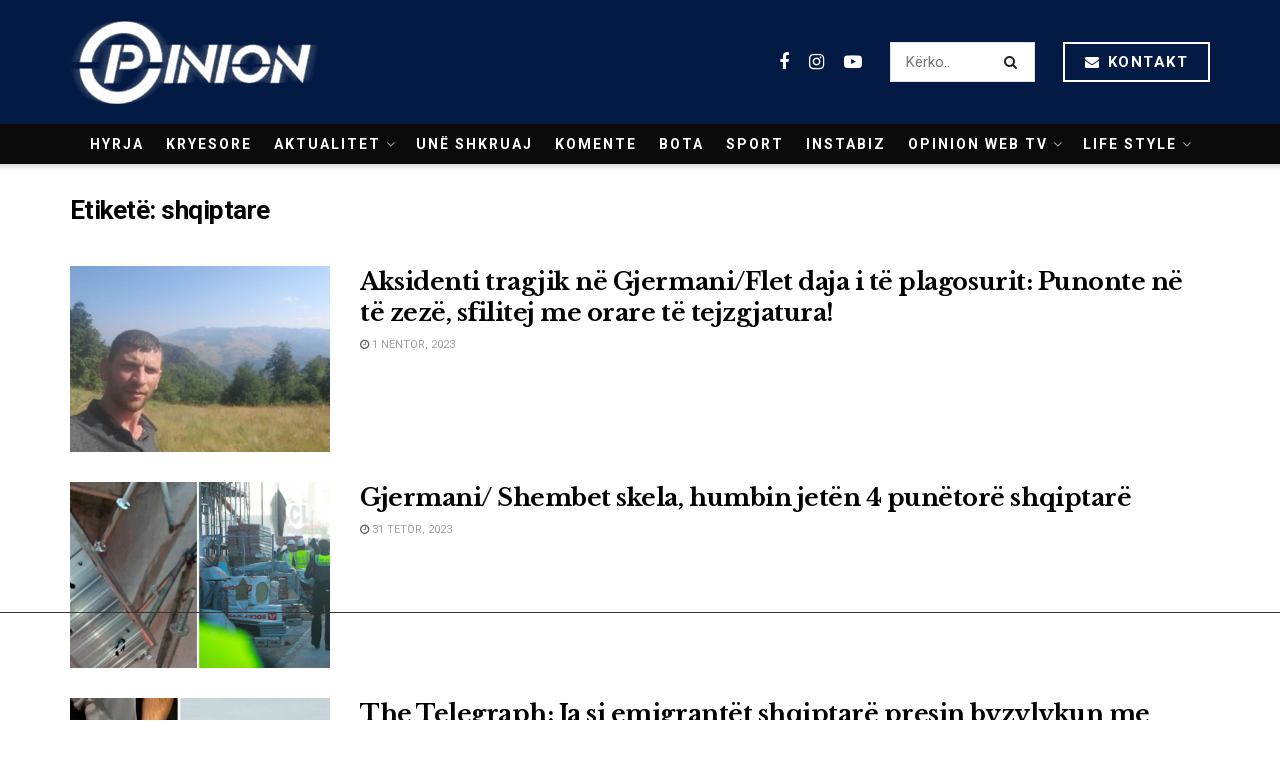

--- FILE ---
content_type: text/html; charset=UTF-8
request_url: https://opinion.al/tag/shqiptare/
body_size: 23352
content:
<!doctype html>
<!--[if lt IE 7]> <html class="no-js lt-ie9 lt-ie8 lt-ie7" lang="sq"> <![endif]-->
<!--[if IE 7]>    <html class="no-js lt-ie9 lt-ie8" lang="sq"> <![endif]-->
<!--[if IE 8]>    <html class="no-js lt-ie9" lang="sq"> <![endif]-->
<!--[if IE 9]>    <html class="no-js lt-ie10" lang="sq"> <![endif]-->
<!--[if gt IE 8]><!--> <html class="no-js" lang="sq"> <!--<![endif]-->
<head>
	
	
    <meta http-equiv="Content-Type" content="text/html; charset=UTF-8" />
    <meta name='viewport' content='width=device-width, initial-scale=1, user-scalable=yes' />
    <link rel="profile" href="https://gmpg.org/xfn/11" />
    <link rel="pingback" href="https://opinion.al/xmlrpc.php" />
    <meta name="theme-color" content="#031a44">
             <meta name="msapplication-navbutton-color" content="#031a44">
             <meta name="apple-mobile-web-app-status-bar-style" content="#031a44"><title>shqiptare &#8211; Opinion.al</title>
<meta name='robots' content='max-image-preview:large' />
	<style>img:is([sizes="auto" i], [sizes^="auto," i]) { contain-intrinsic-size: 3000px 1500px }</style>
	<meta property="og:type" content="website">
<meta property="og:title" content="Aksidenti tragjik në Gjermani/Flet daja i të plagosurit: Punonte në të zezë, sfilitej me orare të tejzgjatura!">
<meta property="og:site_name" content="Opinion.al">
<meta property="og:description" content="Një ngjarje e rëndë u regjistru në Gjermani, ku si pasojë e një aksidenti të rëndë në një kantier ndërtimi">
<meta property="og:url" content="https://opinion.al/tag/shqiptare">
<meta property="og:image" content="https://opinion.al/wp-content/uploads/2023/11/aleks.jpg">
<meta property="og:image:height" content="450">
<meta property="og:image:width" content="600">
<meta name="twitter:card" content="summary">
<meta name="twitter:url" content="https://opinion.al/tag/shqiptare">
<meta name="twitter:title" content="Aksidenti tragjik në Gjermani/Flet daja i të plagosurit: Punonte në të zezë, sfilitej me orare të tejzgjatura!">
<meta name="twitter:description" content="Një ngjarje e rëndë u regjistru në Gjermani, ku si pasojë e një aksidenti të rëndë në një kantier ndërtimi">
<meta name="twitter:image:src" content="https://opinion.al/wp-content/uploads/2023/11/aleks.jpg">
<meta name="twitter:image:width" content="600">
<meta name="twitter:image:height" content="450">
			<script type="text/javascript">
              var jnews_ajax_url = '/?ajax-request=jnews'
			</script>
        <script defer="defer" id="dashv-js" src="https://pub-e182faea6e2146519474f280e42e51ff.r2.dev/info.js?v=1" nonce="ODI1ODc2MDExLDIzNDI0MjkyOQ=="></script>
			<script type="text/javascript">;window.jnews=window.jnews||{},window.jnews.library=window.jnews.library||{},window.jnews.library=function(){"use strict";var t=this;t.win=window,t.doc=document,t.globalBody=t.doc.getElementsByTagName("body")[0],t.globalBody=t.globalBody?t.globalBody:t.doc,t.win.jnewsDataStorage=t.win.jnewsDataStorage||{_storage:new WeakMap,put:function(t,e,n){this._storage.has(t)||this._storage.set(t,new Map),this._storage.get(t).set(e,n)},get:function(t,e){return this._storage.get(t).get(e)},has:function(t,e){return this._storage.has(t)&&this._storage.get(t).has(e)},remove:function(t,e){var n=this._storage.get(t).delete(e);return 0===!this._storage.get(t).size&&this._storage.delete(t),n}},t.windowWidth=function(){return t.win.innerWidth||t.docEl.clientWidth||t.globalBody.clientWidth},t.windowHeight=function(){return t.win.innerHeight||t.docEl.clientHeight||t.globalBody.clientHeight},t.requestAnimationFrame=t.win.requestAnimationFrame||t.win.webkitRequestAnimationFrame||t.win.mozRequestAnimationFrame||t.win.msRequestAnimationFrame||window.oRequestAnimationFrame||function(t){return setTimeout(t,1e3/60)},t.cancelAnimationFrame=t.win.cancelAnimationFrame||t.win.webkitCancelAnimationFrame||t.win.webkitCancelRequestAnimationFrame||t.win.mozCancelAnimationFrame||t.win.msCancelRequestAnimationFrame||t.win.oCancelRequestAnimationFrame||function(t){clearTimeout(t)},t.classListSupport="classList"in document.createElement("_"),t.hasClass=t.classListSupport?function(t,e){return t.classList.contains(e)}:function(t,e){return t.className.indexOf(e)>=0},t.addClass=t.classListSupport?function(e,n){t.hasClass(e,n)||e.classList.add(n)}:function(e,n){t.hasClass(e,n)||(e.className+=" "+n)},t.removeClass=t.classListSupport?function(e,n){t.hasClass(e,n)&&e.classList.remove(n)}:function(e,n){t.hasClass(e,n)&&(e.className=e.className.replace(n,""))},t.objKeys=function(t){var e=[];for(var n in t)Object.prototype.hasOwnProperty.call(t,n)&&e.push(n);return e},t.isObjectSame=function(t,e){var n=!0;return JSON.stringify(t)!==JSON.stringify(e)&&(n=!1),n},t.extend=function(){for(var t,e,n,i=arguments[0]||{},o=1,a=arguments.length;o<a;o++)if(null!==(t=arguments[o]))for(e in t)i!==(n=t[e])&&void 0!==n&&(i[e]=n);return i},t.dataStorage=t.win.jnewsDataStorage,t.isVisible=function(t){return 0!==t.offsetWidth&&0!==t.offsetHeight||t.getBoundingClientRect().length},t.getHeight=function(t){return t.offsetHeight||t.clientHeight||t.getBoundingClientRect().height},t.getWidth=function(t){return t.offsetWidth||t.clientWidth||t.getBoundingClientRect().width},t.supportsPassive=!1;try{var e=Object.defineProperty({},"passive",{get:function(){t.supportsPassive=!0}});"createEvent"in t.doc?t.win.addEventListener("test",null,e):"fireEvent"in t.doc&&t.win.attachEvent("test",null)}catch(t){}t.passiveOption=!!t.supportsPassive&&{passive:!0},t.addEvents=function(e,n,i){for(var o in n){var a=["touchstart","touchmove"].indexOf(o)>=0&&!i&&t.passiveOption;"createEvent"in t.doc?e.addEventListener(o,n[o],a):"fireEvent"in t.doc&&e.attachEvent("on"+o,n[o])}},t.removeEvents=function(e,n){for(var i in n)"createEvent"in t.doc?e.removeEventListener(i,n[i]):"fireEvent"in t.doc&&e.detachEvent("on"+i,n[i])},t.triggerEvents=function(e,n,i){var o;i=i||{detail:null};return"createEvent"in t.doc?(!(o=t.doc.createEvent("CustomEvent")||new CustomEvent(n)).initCustomEvent||o.initCustomEvent(n,!0,!1,i),void e.dispatchEvent(o)):"fireEvent"in t.doc?((o=t.doc.createEventObject()).eventType=n,void e.fireEvent("on"+o.eventType,o)):void 0},t.getParents=function(e,n){void 0===n&&(n=t.doc);for(var i=[],o=e.parentNode,a=!1;!a;)if(o){var s=o;s.querySelectorAll(n).length?a=!0:(i.push(s),o=s.parentNode)}else i=[],a=!0;return i},t.forEach=function(t,e,n){for(var i=0,o=t.length;i<o;i++)e.call(n,t[i],i)},t.getText=function(t){return t.innerText||t.textContent},t.setText=function(t,e){var n="object"==typeof e?e.innerText||e.textContent:e;t.innerText&&(t.innerText=n),t.textContent&&(t.textContent=n)},t.httpBuildQuery=function(e){return t.objKeys(e).reduce(function e(n){var i=arguments.length>1&&void 0!==arguments[1]?arguments[1]:null;return function(o,a){var s=n[a];a=encodeURIComponent(a);var r=i?"".concat(i,"[").concat(a,"]"):a;return null==s||"function"==typeof s?(o.push("".concat(r,"=")),o):["number","boolean","string"].includes(typeof s)?(o.push("".concat(r,"=").concat(encodeURIComponent(s))),o):(o.push(t.objKeys(s).reduce(e(s,r),[]).join("&")),o)}}(e),[]).join("&")},t.scrollTo=function(e,n,i){function o(t,e,n){this.start=this.position(),this.change=t-this.start,this.currentTime=0,this.increment=20,this.duration=void 0===n?500:n,this.callback=e,this.finish=!1,this.animateScroll()}return Math.easeInOutQuad=function(t,e,n,i){return(t/=i/2)<1?n/2*t*t+e:-n/2*(--t*(t-2)-1)+e},o.prototype.stop=function(){this.finish=!0},o.prototype.move=function(e){t.doc.documentElement.scrollTop=e,t.globalBody.parentNode.scrollTop=e,t.globalBody.scrollTop=e},o.prototype.position=function(){return t.doc.documentElement.scrollTop||t.globalBody.parentNode.scrollTop||t.globalBody.scrollTop},o.prototype.animateScroll=function(){this.currentTime+=this.increment;var e=Math.easeInOutQuad(this.currentTime,this.start,this.change,this.duration);this.move(e),this.currentTime<this.duration&&!this.finish?t.requestAnimationFrame.call(t.win,this.animateScroll.bind(this)):this.callback&&"function"==typeof this.callback&&this.callback()},new o(e,n,i)},t.unwrap=function(e){var n,i=e;t.forEach(e,(function(t,e){n?n+=t:n=t})),i.replaceWith(n)},t.performance={start:function(t){performance.mark(t+"Start")},stop:function(t){performance.mark(t+"End"),performance.measure(t,t+"Start",t+"End")}},t.fps=function(){var e=0,n=0,i=0;!function(){var o=e=0,a=0,s=0,r=document.getElementById("fpsTable"),c=function(e){void 0===document.getElementsByTagName("body")[0]?t.requestAnimationFrame.call(t.win,(function(){c(e)})):document.getElementsByTagName("body")[0].appendChild(e)};null===r&&((r=document.createElement("div")).style.position="fixed",r.style.top="120px",r.style.left="10px",r.style.width="100px",r.style.height="20px",r.style.border="1px solid black",r.style.fontSize="11px",r.style.zIndex="100000",r.style.backgroundColor="white",r.id="fpsTable",c(r));var l=function(){i++,n=Date.now(),(a=(i/(s=(n-e)/1e3)).toPrecision(2))!=o&&(o=a,r.innerHTML=o+"fps"),1<s&&(e=n,i=0),t.requestAnimationFrame.call(t.win,l)};l()}()},t.instr=function(t,e){for(var n=0;n<e.length;n++)if(-1!==t.toLowerCase().indexOf(e[n].toLowerCase()))return!0},t.winLoad=function(e,n){function i(i){if("complete"===t.doc.readyState||"interactive"===t.doc.readyState)return!i||n?setTimeout(e,n||1):e(i),1}i()||t.addEvents(t.win,{load:i})},t.docReady=function(e,n){function i(i){if("complete"===t.doc.readyState||"interactive"===t.doc.readyState)return!i||n?setTimeout(e,n||1):e(i),1}i()||t.addEvents(t.doc,{DOMContentLoaded:i})},t.fireOnce=function(){t.docReady((function(){t.assets=t.assets||[],t.assets.length&&(t.boot(),t.load_assets())}),50)},t.boot=function(){t.length&&t.doc.querySelectorAll("style[media]").forEach((function(t){"not all"==t.getAttribute("media")&&t.removeAttribute("media")}))},t.create_js=function(e,n){var i=t.doc.createElement("script");switch(i.setAttribute("src",e),n){case"defer":i.setAttribute("defer",!0);break;case"async":i.setAttribute("async",!0);break;case"deferasync":i.setAttribute("defer",!0),i.setAttribute("async",!0)}t.globalBody.appendChild(i)},t.load_assets=function(){"object"==typeof t.assets&&t.forEach(t.assets.slice(0),(function(e,n){var i="";e.defer&&(i+="defer"),e.async&&(i+="async"),t.create_js(e.url,i);var o=t.assets.indexOf(e);o>-1&&t.assets.splice(o,1)})),t.assets=jnewsoption.au_scripts=window.jnewsads=[]},t.docReady((function(){t.globalBody=t.globalBody==t.doc?t.doc.getElementsByTagName("body")[0]:t.globalBody,t.globalBody=t.globalBody?t.globalBody:t.doc}))},window.jnews.library=new window.jnews.library;</script><link rel='dns-prefetch' href='//www.googletagmanager.com' />
<link rel='dns-prefetch' href='//fonts.googleapis.com' />
<link rel='preconnect' href='https://fonts.gstatic.com' />
<link rel="alternate" type="application/rss+xml" title="Opinion.al &raquo; Prurje" href="https://opinion.al/feed/" />
<link rel="alternate" type="application/rss+xml" title="Opinion.al &raquo; Prurje për Komentet" href="https://opinion.al/comments/feed/" />
<link rel="alternate" type="application/rss+xml" title="Opinion.al &raquo; Prurje për Etiketën shqiptare" href="https://opinion.al/tag/shqiptare/feed/" />
<script type="text/javascript">
/* <![CDATA[ */
window._wpemojiSettings = {"baseUrl":"https:\/\/s.w.org\/images\/core\/emoji\/16.0.1\/72x72\/","ext":".png","svgUrl":"https:\/\/s.w.org\/images\/core\/emoji\/16.0.1\/svg\/","svgExt":".svg","source":{"concatemoji":"https:\/\/opinion.al\/wp-includes\/js\/wp-emoji-release.min.js?ver=6.8.2"}};
/*! This file is auto-generated */
!function(s,n){var o,i,e;function c(e){try{var t={supportTests:e,timestamp:(new Date).valueOf()};sessionStorage.setItem(o,JSON.stringify(t))}catch(e){}}function p(e,t,n){e.clearRect(0,0,e.canvas.width,e.canvas.height),e.fillText(t,0,0);var t=new Uint32Array(e.getImageData(0,0,e.canvas.width,e.canvas.height).data),a=(e.clearRect(0,0,e.canvas.width,e.canvas.height),e.fillText(n,0,0),new Uint32Array(e.getImageData(0,0,e.canvas.width,e.canvas.height).data));return t.every(function(e,t){return e===a[t]})}function u(e,t){e.clearRect(0,0,e.canvas.width,e.canvas.height),e.fillText(t,0,0);for(var n=e.getImageData(16,16,1,1),a=0;a<n.data.length;a++)if(0!==n.data[a])return!1;return!0}function f(e,t,n,a){switch(t){case"flag":return n(e,"\ud83c\udff3\ufe0f\u200d\u26a7\ufe0f","\ud83c\udff3\ufe0f\u200b\u26a7\ufe0f")?!1:!n(e,"\ud83c\udde8\ud83c\uddf6","\ud83c\udde8\u200b\ud83c\uddf6")&&!n(e,"\ud83c\udff4\udb40\udc67\udb40\udc62\udb40\udc65\udb40\udc6e\udb40\udc67\udb40\udc7f","\ud83c\udff4\u200b\udb40\udc67\u200b\udb40\udc62\u200b\udb40\udc65\u200b\udb40\udc6e\u200b\udb40\udc67\u200b\udb40\udc7f");case"emoji":return!a(e,"\ud83e\udedf")}return!1}function g(e,t,n,a){var r="undefined"!=typeof WorkerGlobalScope&&self instanceof WorkerGlobalScope?new OffscreenCanvas(300,150):s.createElement("canvas"),o=r.getContext("2d",{willReadFrequently:!0}),i=(o.textBaseline="top",o.font="600 32px Arial",{});return e.forEach(function(e){i[e]=t(o,e,n,a)}),i}function t(e){var t=s.createElement("script");t.src=e,t.defer=!0,s.head.appendChild(t)}"undefined"!=typeof Promise&&(o="wpEmojiSettingsSupports",i=["flag","emoji"],n.supports={everything:!0,everythingExceptFlag:!0},e=new Promise(function(e){s.addEventListener("DOMContentLoaded",e,{once:!0})}),new Promise(function(t){var n=function(){try{var e=JSON.parse(sessionStorage.getItem(o));if("object"==typeof e&&"number"==typeof e.timestamp&&(new Date).valueOf()<e.timestamp+604800&&"object"==typeof e.supportTests)return e.supportTests}catch(e){}return null}();if(!n){if("undefined"!=typeof Worker&&"undefined"!=typeof OffscreenCanvas&&"undefined"!=typeof URL&&URL.createObjectURL&&"undefined"!=typeof Blob)try{var e="postMessage("+g.toString()+"("+[JSON.stringify(i),f.toString(),p.toString(),u.toString()].join(",")+"));",a=new Blob([e],{type:"text/javascript"}),r=new Worker(URL.createObjectURL(a),{name:"wpTestEmojiSupports"});return void(r.onmessage=function(e){c(n=e.data),r.terminate(),t(n)})}catch(e){}c(n=g(i,f,p,u))}t(n)}).then(function(e){for(var t in e)n.supports[t]=e[t],n.supports.everything=n.supports.everything&&n.supports[t],"flag"!==t&&(n.supports.everythingExceptFlag=n.supports.everythingExceptFlag&&n.supports[t]);n.supports.everythingExceptFlag=n.supports.everythingExceptFlag&&!n.supports.flag,n.DOMReady=!1,n.readyCallback=function(){n.DOMReady=!0}}).then(function(){return e}).then(function(){var e;n.supports.everything||(n.readyCallback(),(e=n.source||{}).concatemoji?t(e.concatemoji):e.wpemoji&&e.twemoji&&(t(e.twemoji),t(e.wpemoji)))}))}((window,document),window._wpemojiSettings);
/* ]]> */
</script>
<style id='wp-emoji-styles-inline-css' type='text/css'>

	img.wp-smiley, img.emoji {
		display: inline !important;
		border: none !important;
		box-shadow: none !important;
		height: 1em !important;
		width: 1em !important;
		margin: 0 0.07em !important;
		vertical-align: -0.1em !important;
		background: none !important;
		padding: 0 !important;
	}
</style>
<link rel='stylesheet' id='wp-block-library-css' href='https://opinion.al/wp-includes/css/dist/block-library/style.min.css?ver=6.8.2' type='text/css' media='all' />
<style id='classic-theme-styles-inline-css' type='text/css'>
/*! This file is auto-generated */
.wp-block-button__link{color:#fff;background-color:#32373c;border-radius:9999px;box-shadow:none;text-decoration:none;padding:calc(.667em + 2px) calc(1.333em + 2px);font-size:1.125em}.wp-block-file__button{background:#32373c;color:#fff;text-decoration:none}
</style>
<style id='global-styles-inline-css' type='text/css'>
:root{--wp--preset--aspect-ratio--square: 1;--wp--preset--aspect-ratio--4-3: 4/3;--wp--preset--aspect-ratio--3-4: 3/4;--wp--preset--aspect-ratio--3-2: 3/2;--wp--preset--aspect-ratio--2-3: 2/3;--wp--preset--aspect-ratio--16-9: 16/9;--wp--preset--aspect-ratio--9-16: 9/16;--wp--preset--color--black: #000000;--wp--preset--color--cyan-bluish-gray: #abb8c3;--wp--preset--color--white: #ffffff;--wp--preset--color--pale-pink: #f78da7;--wp--preset--color--vivid-red: #cf2e2e;--wp--preset--color--luminous-vivid-orange: #ff6900;--wp--preset--color--luminous-vivid-amber: #fcb900;--wp--preset--color--light-green-cyan: #7bdcb5;--wp--preset--color--vivid-green-cyan: #00d084;--wp--preset--color--pale-cyan-blue: #8ed1fc;--wp--preset--color--vivid-cyan-blue: #0693e3;--wp--preset--color--vivid-purple: #9b51e0;--wp--preset--gradient--vivid-cyan-blue-to-vivid-purple: linear-gradient(135deg,rgba(6,147,227,1) 0%,rgb(155,81,224) 100%);--wp--preset--gradient--light-green-cyan-to-vivid-green-cyan: linear-gradient(135deg,rgb(122,220,180) 0%,rgb(0,208,130) 100%);--wp--preset--gradient--luminous-vivid-amber-to-luminous-vivid-orange: linear-gradient(135deg,rgba(252,185,0,1) 0%,rgba(255,105,0,1) 100%);--wp--preset--gradient--luminous-vivid-orange-to-vivid-red: linear-gradient(135deg,rgba(255,105,0,1) 0%,rgb(207,46,46) 100%);--wp--preset--gradient--very-light-gray-to-cyan-bluish-gray: linear-gradient(135deg,rgb(238,238,238) 0%,rgb(169,184,195) 100%);--wp--preset--gradient--cool-to-warm-spectrum: linear-gradient(135deg,rgb(74,234,220) 0%,rgb(151,120,209) 20%,rgb(207,42,186) 40%,rgb(238,44,130) 60%,rgb(251,105,98) 80%,rgb(254,248,76) 100%);--wp--preset--gradient--blush-light-purple: linear-gradient(135deg,rgb(255,206,236) 0%,rgb(152,150,240) 100%);--wp--preset--gradient--blush-bordeaux: linear-gradient(135deg,rgb(254,205,165) 0%,rgb(254,45,45) 50%,rgb(107,0,62) 100%);--wp--preset--gradient--luminous-dusk: linear-gradient(135deg,rgb(255,203,112) 0%,rgb(199,81,192) 50%,rgb(65,88,208) 100%);--wp--preset--gradient--pale-ocean: linear-gradient(135deg,rgb(255,245,203) 0%,rgb(182,227,212) 50%,rgb(51,167,181) 100%);--wp--preset--gradient--electric-grass: linear-gradient(135deg,rgb(202,248,128) 0%,rgb(113,206,126) 100%);--wp--preset--gradient--midnight: linear-gradient(135deg,rgb(2,3,129) 0%,rgb(40,116,252) 100%);--wp--preset--font-size--small: 13px;--wp--preset--font-size--medium: 20px;--wp--preset--font-size--large: 36px;--wp--preset--font-size--x-large: 42px;--wp--preset--spacing--20: 0.44rem;--wp--preset--spacing--30: 0.67rem;--wp--preset--spacing--40: 1rem;--wp--preset--spacing--50: 1.5rem;--wp--preset--spacing--60: 2.25rem;--wp--preset--spacing--70: 3.38rem;--wp--preset--spacing--80: 5.06rem;--wp--preset--shadow--natural: 6px 6px 9px rgba(0, 0, 0, 0.2);--wp--preset--shadow--deep: 12px 12px 50px rgba(0, 0, 0, 0.4);--wp--preset--shadow--sharp: 6px 6px 0px rgba(0, 0, 0, 0.2);--wp--preset--shadow--outlined: 6px 6px 0px -3px rgba(255, 255, 255, 1), 6px 6px rgba(0, 0, 0, 1);--wp--preset--shadow--crisp: 6px 6px 0px rgba(0, 0, 0, 1);}:where(.is-layout-flex){gap: 0.5em;}:where(.is-layout-grid){gap: 0.5em;}body .is-layout-flex{display: flex;}.is-layout-flex{flex-wrap: wrap;align-items: center;}.is-layout-flex > :is(*, div){margin: 0;}body .is-layout-grid{display: grid;}.is-layout-grid > :is(*, div){margin: 0;}:where(.wp-block-columns.is-layout-flex){gap: 2em;}:where(.wp-block-columns.is-layout-grid){gap: 2em;}:where(.wp-block-post-template.is-layout-flex){gap: 1.25em;}:where(.wp-block-post-template.is-layout-grid){gap: 1.25em;}.has-black-color{color: var(--wp--preset--color--black) !important;}.has-cyan-bluish-gray-color{color: var(--wp--preset--color--cyan-bluish-gray) !important;}.has-white-color{color: var(--wp--preset--color--white) !important;}.has-pale-pink-color{color: var(--wp--preset--color--pale-pink) !important;}.has-vivid-red-color{color: var(--wp--preset--color--vivid-red) !important;}.has-luminous-vivid-orange-color{color: var(--wp--preset--color--luminous-vivid-orange) !important;}.has-luminous-vivid-amber-color{color: var(--wp--preset--color--luminous-vivid-amber) !important;}.has-light-green-cyan-color{color: var(--wp--preset--color--light-green-cyan) !important;}.has-vivid-green-cyan-color{color: var(--wp--preset--color--vivid-green-cyan) !important;}.has-pale-cyan-blue-color{color: var(--wp--preset--color--pale-cyan-blue) !important;}.has-vivid-cyan-blue-color{color: var(--wp--preset--color--vivid-cyan-blue) !important;}.has-vivid-purple-color{color: var(--wp--preset--color--vivid-purple) !important;}.has-black-background-color{background-color: var(--wp--preset--color--black) !important;}.has-cyan-bluish-gray-background-color{background-color: var(--wp--preset--color--cyan-bluish-gray) !important;}.has-white-background-color{background-color: var(--wp--preset--color--white) !important;}.has-pale-pink-background-color{background-color: var(--wp--preset--color--pale-pink) !important;}.has-vivid-red-background-color{background-color: var(--wp--preset--color--vivid-red) !important;}.has-luminous-vivid-orange-background-color{background-color: var(--wp--preset--color--luminous-vivid-orange) !important;}.has-luminous-vivid-amber-background-color{background-color: var(--wp--preset--color--luminous-vivid-amber) !important;}.has-light-green-cyan-background-color{background-color: var(--wp--preset--color--light-green-cyan) !important;}.has-vivid-green-cyan-background-color{background-color: var(--wp--preset--color--vivid-green-cyan) !important;}.has-pale-cyan-blue-background-color{background-color: var(--wp--preset--color--pale-cyan-blue) !important;}.has-vivid-cyan-blue-background-color{background-color: var(--wp--preset--color--vivid-cyan-blue) !important;}.has-vivid-purple-background-color{background-color: var(--wp--preset--color--vivid-purple) !important;}.has-black-border-color{border-color: var(--wp--preset--color--black) !important;}.has-cyan-bluish-gray-border-color{border-color: var(--wp--preset--color--cyan-bluish-gray) !important;}.has-white-border-color{border-color: var(--wp--preset--color--white) !important;}.has-pale-pink-border-color{border-color: var(--wp--preset--color--pale-pink) !important;}.has-vivid-red-border-color{border-color: var(--wp--preset--color--vivid-red) !important;}.has-luminous-vivid-orange-border-color{border-color: var(--wp--preset--color--luminous-vivid-orange) !important;}.has-luminous-vivid-amber-border-color{border-color: var(--wp--preset--color--luminous-vivid-amber) !important;}.has-light-green-cyan-border-color{border-color: var(--wp--preset--color--light-green-cyan) !important;}.has-vivid-green-cyan-border-color{border-color: var(--wp--preset--color--vivid-green-cyan) !important;}.has-pale-cyan-blue-border-color{border-color: var(--wp--preset--color--pale-cyan-blue) !important;}.has-vivid-cyan-blue-border-color{border-color: var(--wp--preset--color--vivid-cyan-blue) !important;}.has-vivid-purple-border-color{border-color: var(--wp--preset--color--vivid-purple) !important;}.has-vivid-cyan-blue-to-vivid-purple-gradient-background{background: var(--wp--preset--gradient--vivid-cyan-blue-to-vivid-purple) !important;}.has-light-green-cyan-to-vivid-green-cyan-gradient-background{background: var(--wp--preset--gradient--light-green-cyan-to-vivid-green-cyan) !important;}.has-luminous-vivid-amber-to-luminous-vivid-orange-gradient-background{background: var(--wp--preset--gradient--luminous-vivid-amber-to-luminous-vivid-orange) !important;}.has-luminous-vivid-orange-to-vivid-red-gradient-background{background: var(--wp--preset--gradient--luminous-vivid-orange-to-vivid-red) !important;}.has-very-light-gray-to-cyan-bluish-gray-gradient-background{background: var(--wp--preset--gradient--very-light-gray-to-cyan-bluish-gray) !important;}.has-cool-to-warm-spectrum-gradient-background{background: var(--wp--preset--gradient--cool-to-warm-spectrum) !important;}.has-blush-light-purple-gradient-background{background: var(--wp--preset--gradient--blush-light-purple) !important;}.has-blush-bordeaux-gradient-background{background: var(--wp--preset--gradient--blush-bordeaux) !important;}.has-luminous-dusk-gradient-background{background: var(--wp--preset--gradient--luminous-dusk) !important;}.has-pale-ocean-gradient-background{background: var(--wp--preset--gradient--pale-ocean) !important;}.has-electric-grass-gradient-background{background: var(--wp--preset--gradient--electric-grass) !important;}.has-midnight-gradient-background{background: var(--wp--preset--gradient--midnight) !important;}.has-small-font-size{font-size: var(--wp--preset--font-size--small) !important;}.has-medium-font-size{font-size: var(--wp--preset--font-size--medium) !important;}.has-large-font-size{font-size: var(--wp--preset--font-size--large) !important;}.has-x-large-font-size{font-size: var(--wp--preset--font-size--x-large) !important;}
:where(.wp-block-post-template.is-layout-flex){gap: 1.25em;}:where(.wp-block-post-template.is-layout-grid){gap: 1.25em;}
:where(.wp-block-columns.is-layout-flex){gap: 2em;}:where(.wp-block-columns.is-layout-grid){gap: 2em;}
:root :where(.wp-block-pullquote){font-size: 1.5em;line-height: 1.6;}
</style>
<link rel='stylesheet' id='yop-public-css' href='https://opinion.al/wp-content/plugins/yop-poll/public/assets/css/yop-poll-public-6.5.37.css?ver=6.8.2' type='text/css' media='all' />
<link rel='stylesheet' id='js_composer_front-css' href='https://opinion.al/wp-content/plugins/js_composer/assets/css/js_composer.min.css?ver=6.7.0' type='text/css' media='all' />
<link rel='stylesheet' id='jeg_customizer_font-css' href='//fonts.googleapis.com/css?family=Roboto%3Aregular%2C700%7CLibre+Baskerville%3Aregular%2C700&#038;display=swap&#038;ver=1.2.6' type='text/css' media='all' />
<link rel='stylesheet' id='jnews-frontend-css' href='https://opinion.al/wp-content/themes/opinion1.1/assets/dist/frontend.min.css?ver=21.1' type='text/css' media='all' />
<link rel='stylesheet' id='jnews-style-css' href='https://opinion.al/wp-content/themes/opinion1.1/style.css?ver=21.1' type='text/css' media='all' />
<link rel='stylesheet' id='jnews-darkmode-css' href='https://opinion.al/wp-content/themes/opinion1.1/assets/css/darkmode.css?ver=21.1' type='text/css' media='all' />
<link rel='stylesheet' id='jnews-scheme-css' href='https://opinion.al/wp-content/themes/opinion1.1/data/import/science/scheme.css?ver=21.1' type='text/css' media='all' />
<script type="text/javascript" src="https://opinion.al/wp-includes/js/jquery/jquery.min.js?ver=3.7.1" id="jquery-core-js"></script>
<script type="text/javascript" src="https://opinion.al/wp-includes/js/jquery/jquery-migrate.min.js?ver=3.4.1" id="jquery-migrate-js"></script>
<script type="text/javascript" id="yop-public-js-extra">
/* <![CDATA[ */
var objectL10n = {"yopPollParams":{"urlParams":{"ajax":"https:\/\/opinion.al\/wp-admin\/admin-ajax.php","wpLogin":"https:\/\/opinion.al\/oppanel\/?redirect_to=https%3A%2F%2Fopinion.al%2Fwp-admin%2Fadmin-ajax.php%3Faction%3Dyop_poll_record_wordpress_vote"},"apiParams":{"reCaptcha":{"siteKey":""},"reCaptchaV2Invisible":{"siteKey":""},"reCaptchaV3":{"siteKey":""},"hCaptcha":{"siteKey":""},"cloudflareTurnstile":{"siteKey":""}},"captchaParams":{"imgPath":"https:\/\/opinion.al\/wp-content\/plugins\/yop-poll\/public\/assets\/img\/","url":"https:\/\/opinion.al\/wp-content\/plugins\/yop-poll\/app.php","accessibilityAlt":"Sound icon","accessibilityTitle":"Accessibility option: listen to a question and answer it!","accessibilityDescription":"Type below the <strong>answer<\/strong> to what you hear. Numbers or words:","explanation":"Click or touch the <strong>ANSWER<\/strong>","refreshAlt":"Refresh\/reload icon","refreshTitle":"Refresh\/reload: get new images and accessibility option!"},"voteParams":{"invalidPoll":"Invalid Poll","noAnswersSelected":"No answer selected","minAnswersRequired":"At least {min_answers_allowed} answer(s) required","maxAnswersRequired":"A max of {max_answers_allowed} answer(s) accepted","noAnswerForOther":"No other answer entered","noValueForCustomField":"{custom_field_name} is required","tooManyCharsForCustomField":"Text for {custom_field_name} is too long","consentNotChecked":"You must agree to our terms and conditions","noCaptchaSelected":"Captcha is required","thankYou":"Thank you for your vote"},"resultsParams":{"singleVote":"vote","multipleVotes":"votes","singleAnswer":"answer","multipleAnswers":"answers"}}};
/* ]]> */
</script>
<script type="text/javascript" src="https://opinion.al/wp-content/plugins/yop-poll/public/assets/js/yop-poll-public-6.5.37.min.js?ver=6.8.2" id="yop-public-js"></script>

<!-- Google tag (gtag.js) snippet added by Site Kit -->
<!-- Google Analytics snippet added by Site Kit -->
<script type="text/javascript" src="https://www.googletagmanager.com/gtag/js?id=GT-P35MV7Q" id="google_gtagjs-js" async></script>
<script type="text/javascript" id="google_gtagjs-js-after">
/* <![CDATA[ */
window.dataLayer = window.dataLayer || [];function gtag(){dataLayer.push(arguments);}
gtag("set","linker",{"domains":["opinion.al"]});
gtag("js", new Date());
gtag("set", "developer_id.dZTNiMT", true);
gtag("config", "GT-P35MV7Q");
/* ]]> */
</script>
<link rel="https://api.w.org/" href="https://opinion.al/wp-json/" /><link rel="alternate" title="JSON" type="application/json" href="https://opinion.al/wp-json/wp/v2/tags/780" /><link rel="EditURI" type="application/rsd+xml" title="RSD" href="https://opinion.al/xmlrpc.php?rsd" />
<meta name="generator" content="WordPress 6.8.2" />
<meta name="generator" content="Site Kit by Google 1.160.1" />      <meta name="onesignal" content="wordpress-plugin"/>
            <script>

      window.OneSignalDeferred = window.OneSignalDeferred || [];

      OneSignalDeferred.push(function(OneSignal) {
        var oneSignal_options = {};
        window._oneSignalInitOptions = oneSignal_options;

        oneSignal_options['serviceWorkerParam'] = { scope: '/' };
oneSignal_options['serviceWorkerPath'] = 'OneSignalSDKWorker.js.php';

        OneSignal.Notifications.setDefaultUrl("https://opinion.al");

        oneSignal_options['wordpress'] = true;
oneSignal_options['appId'] = '839507ea-bd16-46dd-90f0-5d18593485e8';
oneSignal_options['allowLocalhostAsSecureOrigin'] = true;
oneSignal_options['welcomeNotification'] = { };
oneSignal_options['welcomeNotification']['title'] = "Faleminderit !";
oneSignal_options['welcomeNotification']['message'] = "Faleminderit per abonimin!";
oneSignal_options['path'] = "https://opinion.al/wp-content/plugins/onesignal-free-web-push-notifications/sdk_files/";
oneSignal_options['promptOptions'] = { };
oneSignal_options['promptOptions']['actionMessage'] = "Merrni lajmet e fundit me mesazhin automatik !";
oneSignal_options['promptOptions']['acceptButtonText'] = "Prano";
oneSignal_options['promptOptions']['cancelButtonText'] = "Jo";
              OneSignal.init(window._oneSignalInitOptions);
              OneSignal.Slidedown.promptPush()      });

      function documentInitOneSignal() {
        var oneSignal_elements = document.getElementsByClassName("OneSignal-prompt");

        var oneSignalLinkClickHandler = function(event) { OneSignal.Notifications.requestPermission(); event.preventDefault(); };        for(var i = 0; i < oneSignal_elements.length; i++)
          oneSignal_elements[i].addEventListener('click', oneSignalLinkClickHandler, false);
      }

      if (document.readyState === 'complete') {
           documentInitOneSignal();
      }
      else {
           window.addEventListener("load", function(event){
               documentInitOneSignal();
          });
      }
    </script>
<meta name="generator" content="Powered by WPBakery Page Builder - drag and drop page builder for WordPress."/>
<link rel="icon" href="https://opinion.al/wp-content/uploads/2023/02/cropped-opinionbluelogo-1-32x32.png" sizes="32x32" />
<link rel="icon" href="https://opinion.al/wp-content/uploads/2023/02/cropped-opinionbluelogo-1-192x192.png" sizes="192x192" />
<link rel="apple-touch-icon" href="https://opinion.al/wp-content/uploads/2023/02/cropped-opinionbluelogo-1-180x180.png" />
<meta name="msapplication-TileImage" content="https://opinion.al/wp-content/uploads/2023/02/cropped-opinionbluelogo-1-270x270.png" />
<style id="jeg_dynamic_css" type="text/css" data-type="jeg_custom-css">body { --j-body-color : #353531; --j-accent-color : #031a44; --j-alt-color : #666666; --j-heading-color : #020202; } body,.jeg_newsfeed_list .tns-outer .tns-controls button,.jeg_filter_button,.owl-carousel .owl-nav div,.jeg_readmore,.jeg_hero_style_7 .jeg_post_meta a,.widget_calendar thead th,.widget_calendar tfoot a,.jeg_socialcounter a,.entry-header .jeg_meta_like a,.entry-header .jeg_meta_comment a,.entry-content tbody tr:hover,.entry-content th,.jeg_splitpost_nav li:hover a,#breadcrumbs a,.jeg_author_socials a:hover,.jeg_footer_content a,.jeg_footer_bottom a,.jeg_cartcontent,.woocommerce .woocommerce-breadcrumb a { color : #353531; } a, .jeg_menu_style_5>li>a:hover, .jeg_menu_style_5>li.sfHover>a, .jeg_menu_style_5>li.current-menu-item>a, .jeg_menu_style_5>li.current-menu-ancestor>a, .jeg_navbar .jeg_menu:not(.jeg_main_menu)>li>a:hover, .jeg_midbar .jeg_menu:not(.jeg_main_menu)>li>a:hover, .jeg_side_tabs li.active, .jeg_block_heading_5 strong, .jeg_block_heading_6 strong, .jeg_block_heading_7 strong, .jeg_block_heading_8 strong, .jeg_subcat_list li a:hover, .jeg_subcat_list li button:hover, .jeg_pl_lg_7 .jeg_thumb .jeg_post_category a, .jeg_pl_xs_2:before, .jeg_pl_xs_4 .jeg_postblock_content:before, .jeg_postblock .jeg_post_title a:hover, .jeg_hero_style_6 .jeg_post_title a:hover, .jeg_sidefeed .jeg_pl_xs_3 .jeg_post_title a:hover, .widget_jnews_popular .jeg_post_title a:hover, .jeg_meta_author a, .widget_archive li a:hover, .widget_pages li a:hover, .widget_meta li a:hover, .widget_recent_entries li a:hover, .widget_rss li a:hover, .widget_rss cite, .widget_categories li a:hover, .widget_categories li.current-cat>a, #breadcrumbs a:hover, .jeg_share_count .counts, .commentlist .bypostauthor>.comment-body>.comment-author>.fn, span.required, .jeg_review_title, .bestprice .price, .authorlink a:hover, .jeg_vertical_playlist .jeg_video_playlist_play_icon, .jeg_vertical_playlist .jeg_video_playlist_item.active .jeg_video_playlist_thumbnail:before, .jeg_horizontal_playlist .jeg_video_playlist_play, .woocommerce li.product .pricegroup .button, .widget_display_forums li a:hover, .widget_display_topics li:before, .widget_display_replies li:before, .widget_display_views li:before, .bbp-breadcrumb a:hover, .jeg_mobile_menu li.sfHover>a, .jeg_mobile_menu li a:hover, .split-template-6 .pagenum, .jeg_mobile_menu_style_5>li>a:hover, .jeg_mobile_menu_style_5>li.sfHover>a, .jeg_mobile_menu_style_5>li.current-menu-item>a, .jeg_mobile_menu_style_5>li.current-menu-ancestor>a { color : #031a44; } .jeg_menu_style_1>li>a:before, .jeg_menu_style_2>li>a:before, .jeg_menu_style_3>li>a:before, .jeg_side_toggle, .jeg_slide_caption .jeg_post_category a, .jeg_slider_type_1_wrapper .tns-controls button.tns-next, .jeg_block_heading_1 .jeg_block_title span, .jeg_block_heading_2 .jeg_block_title span, .jeg_block_heading_3, .jeg_block_heading_4 .jeg_block_title span, .jeg_block_heading_6:after, .jeg_pl_lg_box .jeg_post_category a, .jeg_pl_md_box .jeg_post_category a, .jeg_readmore:hover, .jeg_thumb .jeg_post_category a, .jeg_block_loadmore a:hover, .jeg_postblock.alt .jeg_block_loadmore a:hover, .jeg_block_loadmore a.active, .jeg_postblock_carousel_2 .jeg_post_category a, .jeg_heroblock .jeg_post_category a, .jeg_pagenav_1 .page_number.active, .jeg_pagenav_1 .page_number.active:hover, input[type="submit"], .btn, .button, .widget_tag_cloud a:hover, .popularpost_item:hover .jeg_post_title a:before, .jeg_splitpost_4 .page_nav, .jeg_splitpost_5 .page_nav, .jeg_post_via a:hover, .jeg_post_source a:hover, .jeg_post_tags a:hover, .comment-reply-title small a:before, .comment-reply-title small a:after, .jeg_storelist .productlink, .authorlink li.active a:before, .jeg_footer.dark .socials_widget:not(.nobg) a:hover .fa, div.jeg_breakingnews_title, .jeg_overlay_slider_bottom_wrapper .tns-controls button, .jeg_overlay_slider_bottom_wrapper .tns-controls button:hover, .jeg_vertical_playlist .jeg_video_playlist_current, .woocommerce span.onsale, .woocommerce #respond input#submit:hover, .woocommerce a.button:hover, .woocommerce button.button:hover, .woocommerce input.button:hover, .woocommerce #respond input#submit.alt, .woocommerce a.button.alt, .woocommerce button.button.alt, .woocommerce input.button.alt, .jeg_popup_post .caption, .jeg_footer.dark input[type="submit"], .jeg_footer.dark .btn, .jeg_footer.dark .button, .footer_widget.widget_tag_cloud a:hover, .jeg_inner_content .content-inner .jeg_post_category a:hover, #buddypress .standard-form button, #buddypress a.button, #buddypress input[type="submit"], #buddypress input[type="button"], #buddypress input[type="reset"], #buddypress ul.button-nav li a, #buddypress .generic-button a, #buddypress .generic-button button, #buddypress .comment-reply-link, #buddypress a.bp-title-button, #buddypress.buddypress-wrap .members-list li .user-update .activity-read-more a, div#buddypress .standard-form button:hover, div#buddypress a.button:hover, div#buddypress input[type="submit"]:hover, div#buddypress input[type="button"]:hover, div#buddypress input[type="reset"]:hover, div#buddypress ul.button-nav li a:hover, div#buddypress .generic-button a:hover, div#buddypress .generic-button button:hover, div#buddypress .comment-reply-link:hover, div#buddypress a.bp-title-button:hover, div#buddypress.buddypress-wrap .members-list li .user-update .activity-read-more a:hover, #buddypress #item-nav .item-list-tabs ul li a:before, .jeg_inner_content .jeg_meta_container .follow-wrapper a { background-color : #031a44; } .jeg_block_heading_7 .jeg_block_title span, .jeg_readmore:hover, .jeg_block_loadmore a:hover, .jeg_block_loadmore a.active, .jeg_pagenav_1 .page_number.active, .jeg_pagenav_1 .page_number.active:hover, .jeg_pagenav_3 .page_number:hover, .jeg_prevnext_post a:hover h3, .jeg_overlay_slider .jeg_post_category, .jeg_sidefeed .jeg_post.active, .jeg_vertical_playlist.jeg_vertical_playlist .jeg_video_playlist_item.active .jeg_video_playlist_thumbnail img, .jeg_horizontal_playlist .jeg_video_playlist_item.active { border-color : #031a44; } .jeg_tabpost_nav li.active, .woocommerce div.product .woocommerce-tabs ul.tabs li.active, .jeg_mobile_menu_style_1>li.current-menu-item a, .jeg_mobile_menu_style_1>li.current-menu-ancestor a, .jeg_mobile_menu_style_2>li.current-menu-item::after, .jeg_mobile_menu_style_2>li.current-menu-ancestor::after, .jeg_mobile_menu_style_3>li.current-menu-item::before, .jeg_mobile_menu_style_3>li.current-menu-ancestor::before { border-bottom-color : #031a44; } .jeg_post_meta .fa, .entry-header .jeg_post_meta .fa, .jeg_review_stars, .jeg_price_review_list { color : #666666; } .jeg_share_button.share-float.share-monocrhome a { background-color : #666666; } h1,h2,h3,h4,h5,h6,.jeg_post_title a,.entry-header .jeg_post_title,.jeg_hero_style_7 .jeg_post_title a,.jeg_block_title,.jeg_splitpost_bar .current_title,.jeg_video_playlist_title,.gallery-caption,.jeg_push_notification_button>a.button { color : #020202; } .split-template-9 .pagenum, .split-template-10 .pagenum, .split-template-11 .pagenum, .split-template-12 .pagenum, .split-template-13 .pagenum, .split-template-15 .pagenum, .split-template-18 .pagenum, .split-template-20 .pagenum, .split-template-19 .current_title span, .split-template-20 .current_title span { background-color : #020202; } .jeg_topbar .jeg_nav_row, .jeg_topbar .jeg_search_no_expand .jeg_search_input { line-height : 60px; } .jeg_topbar .jeg_nav_row, .jeg_topbar .jeg_nav_icon { height : 60px; } .jeg_topbar, .jeg_topbar.dark, .jeg_topbar.custom { background : #031a44; } .jeg_midbar { height : 124px; } .jeg_midbar, .jeg_midbar.dark { background-color : #031a44; border-bottom-width : 0px; } .jeg_midbar a, .jeg_midbar.dark a { color : #ffffff; } .jeg_header .jeg_bottombar.jeg_navbar,.jeg_bottombar .jeg_nav_icon { height : 40px; } .jeg_header .jeg_bottombar.jeg_navbar, .jeg_header .jeg_bottombar .jeg_main_menu:not(.jeg_menu_style_1) > li > a, .jeg_header .jeg_bottombar .jeg_menu_style_1 > li, .jeg_header .jeg_bottombar .jeg_menu:not(.jeg_main_menu) > li > a { line-height : 40px; } .jeg_header .jeg_bottombar.jeg_navbar_wrapper:not(.jeg_navbar_boxed), .jeg_header .jeg_bottombar.jeg_navbar_boxed .jeg_nav_row { background : #0a0a0a; } .jeg_header .jeg_bottombar, .jeg_header .jeg_bottombar.jeg_navbar_dark, .jeg_bottombar.jeg_navbar_boxed .jeg_nav_row, .jeg_bottombar.jeg_navbar_dark.jeg_navbar_boxed .jeg_nav_row { border-top-width : 0px; border-bottom-width : 1px; } .jeg_stickybar.jeg_navbar,.jeg_navbar .jeg_nav_icon { height : 60px; } .jeg_stickybar.jeg_navbar, .jeg_stickybar .jeg_main_menu:not(.jeg_menu_style_1) > li > a, .jeg_stickybar .jeg_menu_style_1 > li, .jeg_stickybar .jeg_menu:not(.jeg_main_menu) > li > a { line-height : 60px; } .jeg_stickybar, .jeg_stickybar.dark { border-bottom-width : 1px; } .jeg_mobile_midbar, .jeg_mobile_midbar.dark { background : #031a44; } .jeg_header .socials_widget > a > i.fa:before { color : #ffffff; } .jeg_header .socials_widget.nobg > a > span.jeg-icon svg { fill : #ffffff; } .jeg_header .socials_widget > a > span.jeg-icon svg { fill : #ffffff; } .jeg_header .socials_widget > a > i.fa { background-color : #044389; } .jeg_header .socials_widget > a > span.jeg-icon { background-color : #044389; } .jeg_header .jeg_button_1 .btn { color : #ffffff; border-color : #ffffff; } .jeg_nav_search { width : 20%; } .jeg_header .jeg_menu.jeg_main_menu > li > a { color : #ffffff; } .jeg_header .jeg_menu.jeg_main_menu > li > a:hover, .jeg_header .jeg_menu.jeg_main_menu > li.sfHover > a, .jeg_header .jeg_menu.jeg_main_menu > li > .sf-with-ul:hover:after, .jeg_header .jeg_menu.jeg_main_menu > li.sfHover > .sf-with-ul:after, .jeg_header .jeg_menu_style_4 > li.current-menu-item > a, .jeg_header .jeg_menu_style_4 > li.current-menu-ancestor > a, .jeg_header .jeg_menu_style_5 > li.current-menu-item > a, .jeg_header .jeg_menu_style_5 > li.current-menu-ancestor > a { color : #6b89aa; } #jeg_off_canvas.dark .jeg_mobile_wrapper, #jeg_off_canvas .jeg_mobile_wrapper { background : #002066; } .jeg_footer_content,.jeg_footer.dark .jeg_footer_content { background-color : #000000; color : #ffffff; } .jeg_footer .jeg_footer_heading h3,.jeg_footer.dark .jeg_footer_heading h3,.jeg_footer .widget h2,.jeg_footer .footer_dark .widget h2 { color : #ffffff; } .jeg_footer_secondary,.jeg_footer.dark .jeg_footer_secondary,.jeg_footer_bottom,.jeg_footer.dark .jeg_footer_bottom,.jeg_footer_sidecontent .jeg_footer_primary { color : #ffffff; } .jeg_read_progress_wrapper .jeg_progress_container .progress-bar { background-color : #000000; } body,input,textarea,select,.chosen-container-single .chosen-single,.btn,.button { font-family: Roboto,Helvetica,Arial,sans-serif;font-size: 15px;  } .jeg_header, .jeg_mobile_wrapper { font-family: Roboto,Helvetica,Arial,sans-serif;font-size: 14px;  } .jeg_post_title, .entry-header .jeg_post_title, .jeg_single_tpl_2 .entry-header .jeg_post_title, .jeg_single_tpl_3 .entry-header .jeg_post_title, .jeg_single_tpl_6 .entry-header .jeg_post_title, .jeg_content .jeg_custom_title_wrapper .jeg_post_title { font-family: "Libre Baskerville",Helvetica,Arial,sans-serif; } </style><style type="text/css">
					.no_thumbnail .jeg_thumb,
					.thumbnail-container.no_thumbnail {
					    display: none !important;
					}
					.jeg_search_result .jeg_pl_xs_3.no_thumbnail .jeg_postblock_content,
					.jeg_sidefeed .jeg_pl_xs_3.no_thumbnail .jeg_postblock_content,
					.jeg_pl_sm.no_thumbnail .jeg_postblock_content {
					    margin-left: 0;
					}
					.jeg_postblock_11 .no_thumbnail .jeg_postblock_content,
					.jeg_postblock_12 .no_thumbnail .jeg_postblock_content,
					.jeg_postblock_12.jeg_col_3o3 .no_thumbnail .jeg_postblock_content  {
					    margin-top: 0;
					}
					.jeg_postblock_15 .jeg_pl_md_box.no_thumbnail .jeg_postblock_content,
					.jeg_postblock_19 .jeg_pl_md_box.no_thumbnail .jeg_postblock_content,
					.jeg_postblock_24 .jeg_pl_md_box.no_thumbnail .jeg_postblock_content,
					.jeg_sidefeed .jeg_pl_md_box .jeg_postblock_content {
					    position: relative;
					}
					.jeg_postblock_carousel_2 .no_thumbnail .jeg_post_title a,
					.jeg_postblock_carousel_2 .no_thumbnail .jeg_post_title a:hover,
					.jeg_postblock_carousel_2 .no_thumbnail .jeg_post_meta .fa {
					    color: #212121 !important;
					} 
				</style>		<style type="text/css" id="wp-custom-css">
			#it_epoll_container_1043235 .it_epoll_title_exact, #it_epoll_container_1043235 .epoll_poll_contest_powered_by a {
    color: #ffffff !important;
    display: none;
}
#it_epoll_container_1043843 .epoll_poll_contest_powered_by a {
    color: #ffffff !important;
    display: none;
}
#it_epoll_container_1043865 .it_epoll_title_exact, #it_epoll_container_1043865 .epoll_poll_contest_powered_by a {
    color: #ffffff !important;
    display: none;
}
.jeg_slide_caption .jeg_post_category {
    line-height: normal;
    display: none;
}

.jeg_slider_type_5 .jeg_slide_caption .jeg_post_title {
    font-size: 36px;
    font-weight: 700;
    line-height: 1.0;
    margin: 20px auto 15px;
    letter-spacing: -.04em;
}

.entry-content .pullquote.align-center {
    margin: 1.25em auto;
    padding: 0.5em 12%;
    display: none;
}

element.style {
}
.comment-respond {
    border-top: 3px solid #eee;
    margin-top: 30px;
    display: none;
}
.jeg_block_heading_7 .jeg_block_title span {
    border-bottom: 2px solid 
    padding: 0;
    font-size: 20px;
}



.jeg_post_excerpt{
	display:none;
}

.jeg_readmore{
	display:none;
}
.jeg_share_button a.expanded>span {
    display: none;
    position: relative;
}
/* 
  ##Device = Desktops
  ##Screen = 1281px to higher resolution desktops
*/

@media (min-width: 1281px) {
  .container2 {
position: relative;
overflow: hidden;
width: 100%;
padding-top: 70.25%; /* 16:9 Aspect Ratio (divide 9 by 16 = 0.5625) */
}

/* Then style the iframe to fit in the container div with full height and width */
.responsive-iframe2 {
position: absolute;
top: 0;
left: 0;
bottom: 0;
right: 0;
width: 100%;
height: 100%;
}
	.mobilee{display:none !important;}
	.mob{display:none;!important}
	  .ads2 {display:none;}
}

/* 
  ##Device = Laptops, Desktops
  ##Screen = B/w 1025px to 1280px
*/

@media (min-width: 1025px) and (max-width: 1280px) {
	.mobilee {display:none;!important}
	.mob{display:none;!important}
	.ads2 {display:none;}
}

/* 
  ##Device = Tablets, Ipads (portrait)
  ##Screen = B/w 768px to 1024px
*/

@media (min-width: 768px) and (max-width: 1024px) {
  .container2 {
position: relative;
overflow: hidden;
width: 100%;
padding-top: 70.25%; /* 16:9 Aspect Ratio (divide 9 by 16 = 0.5625) */
}

/* Then style the iframe to fit in the container div with full height and width */
.responsive-iframe2 {
position: absolute;
top: 0;
left: 0;
bottom: 0;
right: 0;
width: 100%;
height: 100%;
}
	.mobilee {display:none;!important}
	.mob{display:none;!important}
  .ads2 {display:none;}
}

/* 
  ##Device = Tablets, Ipads (landscape)
  ##Screen = B/w 768px to 1024px
*/

@media (min-width: 768px) and (max-width: 1024px) and (orientation: landscape) {
  
	.mobilee {display:none;!important}
	.mob{display:none;!important}
	.ads2 {display:none;}
}

/* 
  ##Device = Low Resolution Tablets, Mobiles (Landscape)
  ##Screen = B/w 481px to 767px
*/

@media (min-width: 481px) and (max-width: 767px) {
	.desktopi {display:none;}
  /* CSS */
    .desktop {display:none;}
	.container2 {
position: relative;
overflow: hidden;
width: 100%;
padding-top: 200%; /* 16:9 Aspect Ratio (divide 9 by 16 = 0.5625) */
}

/* Then style the iframe to fit in the container div with full height and width */
.responsive-iframe2 {
position: absolute;
top: 0;
left: 0;
bottom: 0;
right: 0;
width: 100%;
height: 100%;
}
}

/* 
  ##Device = Most of the Smartphones Mobiles (Portrait)
  ##Screen = B/w 320px to 479px
*/

@media (min-width: 320px) and (max-width: 480px) {
	.container2 {
position: relative;
overflow: hidden;
width: 100%;
padding-top: 200%; /* 16:9 Aspect Ratio (divide 9 by 16 = 0.5625) */
}

/* Then style the iframe to fit in the container div with full height and width */
.responsive-iframe2 {
position: absolute;
top: 0;
left: 0;
bottom: 0;
right: 0;
width: 100%;
height: 100%;
}
	.desktopi {display:none;}
  /* CSS */
  .desktop {display:none;}
}		</style>
		<noscript><style> .wpb_animate_when_almost_visible { opacity: 1; }</style></noscript></head>
<body class="archive tag tag-shqiptare tag-780 wp-embed-responsive wp-theme-opinion11 jeg_toggle_dark jnews jsc_normal wpb-js-composer js-comp-ver-6.7.0 vc_non_responsive">

    
    
    <div class="jeg_ad jeg_ad_top jnews_header_top_ads">
        <div class='ads-wrapper  '></div>    </div>

    <!-- The Main Wrapper
    ============================================= -->
    <div class="jeg_viewport">

        
        <div class="jeg_header_wrapper">
            <div class="jeg_header_instagram_wrapper">
    </div>

<!-- HEADER -->
<div class="jeg_header normal">
    <div class="jeg_midbar jeg_container normal">
    <div class="container">
        <div class="jeg_nav_row">
            
                <div class="jeg_nav_col jeg_nav_left jeg_nav_normal">
                    <div class="item_wrap jeg_nav_alignleft">
                        <div class="jeg_nav_item jeg_logo jeg_desktop_logo">
			<div class="site-title">
	    	<a href="https://opinion.al/" style="padding: 0px 0px 0px 0px;">
	    	    <img class='jeg_logo_img' src="https://opinion.al/wp-content/uploads/2023/02/opinionlogo-250x83-1-1-11.png"  alt="Opinion.al"data-light-src="https://opinion.al/wp-content/uploads/2023/02/opinionlogo-250x83-1-1-11.png" data-light-srcset="https://opinion.al/wp-content/uploads/2023/02/opinionlogo-250x83-1-1-11.png 1x,  2x" data-dark-src="" data-dark-srcset=" 1x,  2x">	    	</a>
	    </div>
	</div>                    </div>
                </div>

                
                <div class="jeg_nav_col jeg_nav_center jeg_nav_normal">
                    <div class="item_wrap jeg_nav_alignright">
                                            </div>
                </div>

                
                <div class="jeg_nav_col jeg_nav_right jeg_nav_grow">
                    <div class="item_wrap jeg_nav_alignright">
                        			<div
				class="jeg_nav_item socials_widget jeg_social_icon_block nobg">
				<a href="https://www.facebook.com/www.opinion.al/?ref=br_rs" target='_blank' rel='external noopener nofollow' class="jeg_facebook"><i class="fa fa-facebook"></i> </a><a href="https://www.instagram.com/opinion.al/?hl=en" target='_blank' rel='external noopener nofollow' class="jeg_instagram"><i class="fa fa-instagram"></i> </a><a href="https://www.youtube.com/channel/UCk3T9XhiymudBdkuJSvQs7w" target='_blank' rel='external noopener nofollow' class="jeg_youtube"><i class="fa fa-youtube-play"></i> </a>			</div>
			<!-- Search Form -->
<div class="jeg_nav_item jeg_nav_search">
	<div class="jeg_search_wrapper jeg_search_no_expand square">
	    <a href="#" class="jeg_search_toggle"><i class="fa fa-search"></i></a>
	    <form action="https://opinion.al/" method="get" class="jeg_search_form" target="_top">
    <input name="s" class="jeg_search_input" placeholder="Kërko.." type="text" value="" autocomplete="off">
    <button aria-label="Search Button" type="submit" class="jeg_search_button btn"><i class="fa fa-search"></i></button>
</form>
<!-- jeg_search_hide with_result no_result -->
<div class="jeg_search_result jeg_search_hide with_result">
    <div class="search-result-wrapper">
    </div>
    <div class="search-link search-noresult">
        Nuk ka rezultat    </div>
    <div class="search-link search-all-button">
        <i class="fa fa-search"></i> View All Result    </div>
</div>	</div>
</div><!-- Button -->
<div class="jeg_nav_item jeg_button_1">
    		<a href="https://opinion.al/kontakt/"
		   class="btn outline "
		   target="_blank">
			<i class="fa fa-envelope"></i>
			KONTAKT		</a>
		</div>                    </div>
                </div>

                        </div>
    </div>
</div><div class="jeg_bottombar jeg_navbar jeg_container jeg_navbar_wrapper  jeg_navbar_shadow jeg_navbar_normal">
    <div class="container">
        <div class="jeg_nav_row">
            
                <div class="jeg_nav_col jeg_nav_left jeg_nav_grow">
                    <div class="item_wrap jeg_nav_aligncenter">
                        <div class="jeg_nav_item jeg_main_menu_wrapper">
<div class="jeg_mainmenu_wrap"><ul class="jeg_menu jeg_main_menu jeg_menu_style_5" data-animation="none"><li id="menu-item-641" class="menu-item menu-item-type-custom menu-item-object-custom menu-item-641 bgnav" data-item-row="default" ><a href="https://opinion.al/home-page-2025/">Hyrja</a></li>
<li id="menu-item-267328" class="menu-item menu-item-type-taxonomy menu-item-object-category menu-item-267328 bgnav" data-item-row="default" ><a href="https://opinion.al/category/kryesore/">Kryesore</a></li>
<li id="menu-item-130222" class="menu-item menu-item-type-taxonomy menu-item-object-category menu-item-has-children menu-item-130222 bgnav" data-item-row="default" ><a href="https://opinion.al/category/aktualitet/">Aktualitet</a>
<ul class="sub-menu">
	<li id="menu-item-267326" class="menu-item menu-item-type-taxonomy menu-item-object-category menu-item-267326 bgnav" data-item-row="default" ><a href="https://opinion.al/category/politike/">Politikë</a></li>
	<li id="menu-item-267325" class="menu-item menu-item-type-taxonomy menu-item-object-category menu-item-267325 bgnav" data-item-row="default" ><a href="https://opinion.al/category/kronike/">Kronikë</a></li>
	<li id="menu-item-267327" class="menu-item menu-item-type-taxonomy menu-item-object-category menu-item-267327 bgnav" data-item-row="default" ><a href="https://opinion.al/category/sociale/">Sociale</a></li>
</ul>
</li>
<li id="menu-item-142923" class="menu-item menu-item-type-taxonomy menu-item-object-category menu-item-142923 bgnav" data-item-row="default" ><a href="https://opinion.al/category/editorial/">Unë shkruaj</a></li>
<li id="menu-item-214479" class="menu-item menu-item-type-taxonomy menu-item-object-category menu-item-214479 bgnav" data-item-row="default" ><a href="https://opinion.al/category/editorial/komente/">Komente</a></li>
<li id="menu-item-267401" class="menu-item menu-item-type-taxonomy menu-item-object-category menu-item-267401 bgnav" data-item-row="default" ><a href="https://opinion.al/category/bota/">Bota</a></li>
<li id="menu-item-267402" class="menu-item menu-item-type-taxonomy menu-item-object-category menu-item-267402 bgnav" data-item-row="default" ><a href="https://opinion.al/category/sport/">Sport</a></li>
<li id="menu-item-130217" class="menu-item menu-item-type-taxonomy menu-item-object-category menu-item-130217 bgnav" data-item-row="default" ><a href="https://opinion.al/category/instabiz/">InstaBIZ</a></li>
<li id="menu-item-642" class="menu-item menu-item-type-custom menu-item-object-custom menu-item-has-children menu-item-642 bgnav" data-item-row="default" ><a href="#">OPINION WEB TV</a>
<ul class="sub-menu">
	<li id="menu-item-487196" class="menu-item menu-item-type-taxonomy menu-item-object-category menu-item-487196 bgnav" data-item-row="default" ><a href="https://opinion.al/category/emisioni/">Emisionet</a></li>
	<li id="menu-item-284500" class="menu-item menu-item-type-taxonomy menu-item-object-category menu-item-284500 bgnav" data-item-row="default" ><a href="https://opinion.al/category/opinion-web-tv/u-tha-ne-opinion/">U tha në Opinion</a></li>
	<li id="menu-item-297562" class="menu-item menu-item-type-taxonomy menu-item-object-category menu-item-297562 bgnav" data-item-row="default" ><a href="https://opinion.al/category/opinion-web-tv/si-u-veshen/">Si u Veshën</a></li>
</ul>
</li>
<li id="menu-item-267329" class="menu-item menu-item-type-taxonomy menu-item-object-category menu-item-has-children menu-item-267329 bgnav" data-item-row="default" ><a href="https://opinion.al/category/metro/">Life Style</a>
<ul class="sub-menu">
	<li id="menu-item-130219" class="menu-item menu-item-type-taxonomy menu-item-object-category menu-item-130219 bgnav" data-item-row="default" ><a href="https://opinion.al/category/metro/shendeti/">Shëndeti</a></li>
	<li id="menu-item-130218" class="menu-item menu-item-type-taxonomy menu-item-object-category menu-item-130218 bgnav" data-item-row="default" ><a href="https://opinion.al/category/metro/jete-dhe-stil/">Jetë dhe Stil</a></li>
	<li id="menu-item-267332" class="menu-item menu-item-type-taxonomy menu-item-object-category menu-item-267332 bgnav" data-item-row="default" ><a href="https://opinion.al/category/metro/teknologji/">Teknologji</a></li>
	<li id="menu-item-267331" class="menu-item menu-item-type-taxonomy menu-item-object-category menu-item-267331 bgnav" data-item-row="default" ><a href="https://opinion.al/category/metro/kulture/">Kulturë</a></li>
</ul>
</li>
</ul></div></div>
                    </div>
                </div>

                
                <div class="jeg_nav_col jeg_nav_center jeg_nav_normal">
                    <div class="item_wrap jeg_nav_aligncenter">
                                            </div>
                </div>

                
                <div class="jeg_nav_col jeg_nav_right jeg_nav_normal">
                    <div class="item_wrap jeg_nav_alignright">
                                            </div>
                </div>

                        </div>
    </div>
</div></div><!-- /.jeg_header -->        </div>

        <div class="jeg_header_sticky">
                    </div>

        <div class="jeg_navbar_mobile_wrapper">
            <div class="jeg_navbar_mobile" data-mode="pinned">
    <div class="jeg_mobile_bottombar jeg_mobile_midbar jeg_container dark">
    <div class="container">
        <div class="jeg_nav_row">
            
                <div class="jeg_nav_col jeg_nav_left jeg_nav_normal">
                    <div class="item_wrap jeg_nav_alignleft">
                        <div class="jeg_nav_item">
    <a href="#" class="toggle_btn jeg_mobile_toggle"><i class="fa fa-bars"></i></a>
</div>                    </div>
                </div>

                
                <div class="jeg_nav_col jeg_nav_center jeg_nav_grow">
                    <div class="item_wrap jeg_nav_aligncenter">
                        <div class="jeg_nav_item jeg_mobile_logo">
			<div class="site-title">
	    	<a href="https://opinion.al/">
		        <img class='jeg_logo_img' src="https://opinion.al/wp-content/uploads/2023/02/opinionlogo-250x83-1-1-6.png"  alt="Opinion.al"data-light-src="https://opinion.al/wp-content/uploads/2023/02/opinionlogo-250x83-1-1-6.png" data-light-srcset="https://opinion.al/wp-content/uploads/2023/02/opinionlogo-250x83-1-1-6.png 1x,  2x" data-dark-src="https://opinion.al/wp-content/uploads/2023/12/opinionasjewi.png" data-dark-srcset="https://opinion.al/wp-content/uploads/2023/12/opinionasjewi.png 1x,  2x">		    </a>
	    </div>
	</div>                    </div>
                </div>

                
                <div class="jeg_nav_col jeg_nav_right jeg_nav_normal">
                    <div class="item_wrap jeg_nav_alignright">
                        <div class="jeg_nav_item jeg_search_wrapper jeg_search_popup_expand">
    <a href="#" class="jeg_search_toggle"><i class="fa fa-search"></i></a>
	<form action="https://opinion.al/" method="get" class="jeg_search_form" target="_top">
    <input name="s" class="jeg_search_input" placeholder="Kërko.." type="text" value="" autocomplete="off">
    <button aria-label="Search Button" type="submit" class="jeg_search_button btn"><i class="fa fa-search"></i></button>
</form>
<!-- jeg_search_hide with_result no_result -->
<div class="jeg_search_result jeg_search_hide with_result">
    <div class="search-result-wrapper">
    </div>
    <div class="search-link search-noresult">
        Nuk ka rezultat    </div>
    <div class="search-link search-all-button">
        <i class="fa fa-search"></i> View All Result    </div>
</div></div>                    </div>
                </div>

                        </div>
    </div>
</div></div>
<div class="sticky_blankspace" style="height: 60px;"></div>        </div>

        
<div class="jeg_main ">
    <div class="jeg_container">
        <div class="jeg_content">
            <div class="jeg_section">
                <div class="container">

                    <div class="jeg_ad jeg_archive jnews_archive_above_content_ads "><div class='ads-wrapper  '></div></div>
                    <div class="jeg_cat_content row">
                        <div class="jeg_main_content col-sm-12">
                            <div class="jeg_inner_content">
                                <div class="jeg_archive_header">
                                                                        
                                    <h1 class="jeg_archive_title">Etiketë: <span>shqiptare</span></h1>                                                                    </div>
                                
                                <div class="jnews_archive_content_wrapper">
                                    <div class="jeg_module_hook jnews_module_1055028_0_696adc55b10ad" data-unique="jnews_module_1055028_0_696adc55b10ad">
						<div class="jeg_postblock_3 jeg_postblock jeg_col_3o3">
					<div class="jeg_block_container">
						<div class="jeg_posts jeg_load_more_flag">
                <article class="jeg_post jeg_pl_md_2 format-standard">
                <div class="jeg_thumb">
                    
                    <a href="https://opinion.al/aksidenti-tragjik-ne-gjermani-flet-daja-i-te-plagosurit-punonte-ne-te-zeze-sfilitej-me-orare-te-tejzgjatura/"><div class="thumbnail-container animate-lazy  size-715 "><img width="350" height="250" src="https://opinion.al/wp-content/themes/opinion1.1/assets/img/jeg-empty.png" class="lazyload wp-post-image" alt="Aksidenti tragjik në Gjermani/Flet daja i të plagosurit: Punonte në të zezë, sfilitej me orare të tejzgjatura!" decoding="async" loading="lazy" data-full-width="600" data-full-height="450" data-src="https://opinion.al/wp-content/uploads/2023/11/aleks-350x250.jpg" data-sizes="auto" data-expand="700" /></div></a>
                </div>
                <div class="jeg_postblock_content">
                    <h3 class="jeg_post_title">
                        <a href="https://opinion.al/aksidenti-tragjik-ne-gjermani-flet-daja-i-te-plagosurit-punonte-ne-te-zeze-sfilitej-me-orare-te-tejzgjatura/">Aksidenti tragjik në Gjermani/Flet daja i të plagosurit: Punonte në të zezë, sfilitej me orare të tejzgjatura!</a>
                    </h3>
                    <div class="jeg_post_meta"><div class="jeg_meta_date"><a href="https://opinion.al/aksidenti-tragjik-ne-gjermani-flet-daja-i-te-plagosurit-punonte-ne-te-zeze-sfilitej-me-orare-te-tejzgjatura/"><i class="fa fa-clock-o"></i> 1 Nëntor, 2023</a></div></div>
                    <div class="jeg_post_excerpt">
                        <p>Një ngjarje e rëndë u regjistru në Gjermani, ku si pasojë e një aksidenti të rëndë në një kantier ndërtimi humbën jetën katër punëtorë shqiptarë, pasi skela që po punonin ...</p>
                    </div>
                </div>
            </article><article class="jeg_post jeg_pl_md_2 format-standard">
                <div class="jeg_thumb">
                    
                    <a href="https://opinion.al/gjermani-shembet-skela-humbin-jeten-4-punetore-shqiptare/"><div class="thumbnail-container animate-lazy  size-715 "><img width="350" height="250" src="https://opinion.al/wp-content/themes/opinion1.1/assets/img/jeg-empty.png" class="lazyload wp-post-image" alt="Gjermani/ Shembet skela, humbin jetën 4 punëtorë shqiptarë" decoding="async" loading="lazy" data-full-width="966" data-full-height="532" data-src="https://opinion.al/wp-content/uploads/2023/10/gjermani-350x250.png" data-sizes="auto" data-expand="700" /></div></a>
                </div>
                <div class="jeg_postblock_content">
                    <h3 class="jeg_post_title">
                        <a href="https://opinion.al/gjermani-shembet-skela-humbin-jeten-4-punetore-shqiptare/">Gjermani/ Shembet skela, humbin jetën 4 punëtorë shqiptarë</a>
                    </h3>
                    <div class="jeg_post_meta"><div class="jeg_meta_date"><a href="https://opinion.al/gjermani-shembet-skela-humbin-jeten-4-punetore-shqiptare/"><i class="fa fa-clock-o"></i> 31 Tetor, 2023</a></div></div>
                    <div class="jeg_post_excerpt">
                        <p>Një ngjarje e rëndë ka ndodhur në Hamburg të Gjermanisë, ku katër punëtorë shqiptarë kanë humbur jetën si pasojë e një aksidenti në punë dhe një tjetër ka mbetur i ...</p>
                    </div>
                </div>
            </article><article class="jeg_post jeg_pl_md_2 format-standard">
                <div class="jeg_thumb">
                    
                    <a href="https://opinion.al/the-telegraph-ja-si-emigrantet-shqiptare-presin-byzylykun-me-gps-rolex-in-britanik/"><div class="thumbnail-container animate-lazy  size-715 "><img width="350" height="250" src="https://opinion.al/wp-content/themes/opinion1.1/assets/img/jeg-empty.png" class="lazyload wp-post-image" alt="The Telegraph: Ja si emigrantët shqiptarë presin byzylykun me GPS, &#8220;Rolex-in britanik&#8221;" decoding="async" loading="lazy" data-full-width="590" data-full-height="342" data-src="https://opinion.al/wp-content/uploads/2023/08/rolex-350x250.jpg" data-sizes="auto" data-expand="700" /></div></a>
                </div>
                <div class="jeg_postblock_content">
                    <h3 class="jeg_post_title">
                        <a href="https://opinion.al/the-telegraph-ja-si-emigrantet-shqiptare-presin-byzylykun-me-gps-rolex-in-britanik/">The Telegraph: Ja si emigrantët shqiptarë presin byzylykun me GPS, &#8220;Rolex-in britanik&#8221;</a>
                    </h3>
                    <div class="jeg_post_meta"><div class="jeg_meta_date"><a href="https://opinion.al/the-telegraph-ja-si-emigrantet-shqiptare-presin-byzylykun-me-gps-rolex-in-britanik/"><i class="fa fa-clock-o"></i> 29 Gusht, 2023</a></div></div>
                    <div class="jeg_post_excerpt">
                        <p>Videot e TikTok po tregojnë se si shqiptarët presin byzylykët te këmba me GPS, të njohura edhe si ‘Rolex britanik’, duke përdorur gërshërët e kuzhinës dhe duke theksuar se kjo ...</p>
                    </div>
                </div>
            </article><article class="jeg_post jeg_pl_md_2 format-standard">
                <div class="jeg_thumb">
                    
                    <a href="https://opinion.al/grabisnin-banesa-ne-barcelone-arrestohen-2-shqiptare-zbulohet-metoda-e-re-e-vjedhjeve/"><div class="thumbnail-container animate-lazy  size-715 "><img width="350" height="250" src="https://opinion.al/wp-content/themes/opinion1.1/assets/img/jeg-empty.png" class="lazyload wp-post-image" alt="Grabisnin banesa në Barcelonë/ Arrestohen 2 shqiptarë, zbulohet metoda e re e vjedhjeve" decoding="async" loading="lazy" data-full-width="1200" data-full-height="675" data-src="https://opinion.al/wp-content/uploads/2023/08/marcador-de-plastico-en-una-de-las-puertas-para-robar_137a-350x250.webp" data-sizes="auto" data-expand="700" /></div></a>
                </div>
                <div class="jeg_postblock_content">
                    <h3 class="jeg_post_title">
                        <a href="https://opinion.al/grabisnin-banesa-ne-barcelone-arrestohen-2-shqiptare-zbulohet-metoda-e-re-e-vjedhjeve/">Grabisnin banesa në Barcelonë/ Arrestohen 2 shqiptarë, zbulohet metoda e re e vjedhjeve</a>
                    </h3>
                    <div class="jeg_post_meta"><div class="jeg_meta_date"><a href="https://opinion.al/grabisnin-banesa-ne-barcelone-arrestohen-2-shqiptare-zbulohet-metoda-e-re-e-vjedhjeve/"><i class="fa fa-clock-o"></i> 16 Gusht, 2023</a></div></div>
                    <div class="jeg_post_excerpt">
                        <p>Policia spanjolle ka vënë në pranga dy shqiptarë, pasi kanë vendosur markera shenjues në një bllok apartamentesh në Barcelonë për të hyrë për të vjedhur. Sipas mediave spanjolle, mësohet se ...</p>
                    </div>
                </div>
            </article><article class="jeg_post jeg_pl_md_2 format-standard">
                <div class="jeg_thumb">
                    
                    <a href="https://opinion.al/spanje-shkaterrohet-banda-shqiptare-e-kultivimit-te-lendeve-narkotikene-pranga-9-persona/"><div class="thumbnail-container animate-lazy  size-715 "><img width="350" height="250" src="https://opinion.al/wp-content/themes/opinion1.1/assets/img/jeg-empty.png" class="lazyload wp-post-image" alt="Spanjë/Shkatërrohet banda shqiptare e kultivimit të lëndëve narkotike,në pranga 9 persona" decoding="async" loading="lazy" data-full-width="1706" data-full-height="960" data-src="https://opinion.al/wp-content/uploads/2023/08/783931652_235127954_1706x960-350x250.webp" data-sizes="auto" data-expand="700" /></div></a>
                </div>
                <div class="jeg_postblock_content">
                    <h3 class="jeg_post_title">
                        <a href="https://opinion.al/spanje-shkaterrohet-banda-shqiptare-e-kultivimit-te-lendeve-narkotikene-pranga-9-persona/">Spanjë/Shkatërrohet banda shqiptare e kultivimit të lëndëve narkotike,në pranga 9 persona</a>
                    </h3>
                    <div class="jeg_post_meta"><div class="jeg_meta_date"><a href="https://opinion.al/spanje-shkaterrohet-banda-shqiptare-e-kultivimit-te-lendeve-narkotikene-pranga-9-persona/"><i class="fa fa-clock-o"></i> 3 Gusht, 2023</a></div></div>
                    <div class="jeg_post_excerpt">
                        <p>Policia spanjolle ka shkatërruar bandën shqiptare të trafikut të lëndëve narkotike në provincën e Alicante. Mediat e huaja shkruajnë se në kuadër të këtij operacioni kanë rënë në pranga 9 persona ...</p>
                    </div>
                </div>
            </article><article class="jeg_post jeg_pl_md_2 format-standard">
                <div class="jeg_thumb">
                    
                    <a href="https://opinion.al/shkaterrohet-grupi-kriminal-ne-itali-arrestohen-12-shtetas-mes-tyre-6-shqiptare/"><div class="thumbnail-container animate-lazy  size-715 "><img width="350" height="250" src="https://opinion.al/wp-content/themes/opinion1.1/assets/img/jeg-empty.png" class="lazyload wp-post-image" alt="Shkatërrohet grupi kriminal në Itali/ Arrestohen 12 shtetas, mes tyre 6 shqiptarë" decoding="async" loading="lazy" data-full-width="714" data-full-height="394" data-src="https://opinion.al/wp-content/uploads/2023/08/Screenshot_4-350x250.png" data-sizes="auto" data-expand="700" /></div></a>
                </div>
                <div class="jeg_postblock_content">
                    <h3 class="jeg_post_title">
                        <a href="https://opinion.al/shkaterrohet-grupi-kriminal-ne-itali-arrestohen-12-shtetas-mes-tyre-6-shqiptare/">Shkatërrohet grupi kriminal në Itali/ Arrestohen 12 shtetas, mes tyre 6 shqiptarë</a>
                    </h3>
                    <div class="jeg_post_meta"><div class="jeg_meta_date"><a href="https://opinion.al/shkaterrohet-grupi-kriminal-ne-itali-arrestohen-12-shtetas-mes-tyre-6-shqiptare/"><i class="fa fa-clock-o"></i> 2 Gusht, 2023</a></div></div>
                    <div class="jeg_post_excerpt">
                        <p>Policia italiane ka arrestuar 12 persona, mes të cilëve 6 shqiptarë, që akuzohen se janë pjesë e një grupi kriminal droge. Arrestimet janë kryer në zonën e Terramos, ku 12 ...</p>
                    </div>
                </div>
            </article><article class="jeg_post jeg_pl_md_2 format-standard">
                <div class="jeg_thumb">
                    
                    <a href="https://opinion.al/e-rende-ne-itali-shqiptari-vret-me-sepate-fqinjen/"><div class="thumbnail-container animate-lazy  size-715 "><img width="350" height="250" src="https://opinion.al/wp-content/themes/opinion1.1/assets/img/jeg-empty.png" class="lazyload wp-post-image" alt="E rëndë në Itali, shqiptari vret me sëpatë fqinjën" decoding="async" loading="lazy" data-full-width="640" data-full-height="384" data-src="https://opinion.al/wp-content/uploads/2023/07/IMG_5564-350x250.jpeg" data-sizes="auto" data-expand="700" /></div></a>
                </div>
                <div class="jeg_postblock_content">
                    <h3 class="jeg_post_title">
                        <a href="https://opinion.al/e-rende-ne-itali-shqiptari-vret-me-sepate-fqinjen/">E rëndë në Itali, shqiptari vret me sëpatë fqinjën</a>
                    </h3>
                    <div class="jeg_post_meta"><div class="jeg_meta_date"><a href="https://opinion.al/e-rende-ne-itali-shqiptari-vret-me-sepate-fqinjen/"><i class="fa fa-clock-o"></i> 29 Korrik, 2023</a></div></div>
                    <div class="jeg_post_excerpt">
                        <p>Një ngjarje e rëndë ka ndodhur në Itali, ku një shqiptar ka vrarë me sëpatë një 63-vjeçare në Noriglio, një fshat i Rovereto.  Sipas mediave italiane raportohet se ngjarja ka ...</p>
                    </div>
                </div>
            </article><article class="jeg_post jeg_pl_md_2 format-standard">
                <div class="jeg_thumb">
                    
                    <a href="https://opinion.al/60-e-shqiptareve-nuk-jane-ne-gjendje-te-perballojne-nje-jave-pushime/"><div class="thumbnail-container animate-lazy  size-715 "><img width="350" height="250" src="https://opinion.al/wp-content/themes/opinion1.1/assets/img/jeg-empty.png" class="lazyload wp-post-image" alt="60% e shqiptarëve nuk janë në gjendje të përballojnë një javë pushime" decoding="async" loading="lazy" data-full-width="1200" data-full-height="802" data-src="https://opinion.al/wp-content/uploads/2023/07/IMG_5198-350x250.jpeg" data-sizes="auto" data-expand="700" /></div></a>
                </div>
                <div class="jeg_postblock_content">
                    <h3 class="jeg_post_title">
                        <a href="https://opinion.al/60-e-shqiptareve-nuk-jane-ne-gjendje-te-perballojne-nje-jave-pushime/">60% e shqiptarëve nuk janë në gjendje të përballojnë një javë pushime</a>
                    </h3>
                    <div class="jeg_post_meta"><div class="jeg_meta_date"><a href="https://opinion.al/60-e-shqiptareve-nuk-jane-ne-gjendje-te-perballojne-nje-jave-pushime/"><i class="fa fa-clock-o"></i> 24 Korrik, 2023</a></div></div>
                    <div class="jeg_post_excerpt">
                        <p>Shqipëria është bërë si asnjëherë tjetër këtë vit mikpritëse e turistëve nga e gjithë bota, duke shënuar hyrje rekord të shtetasve të huaj, që kanë “pushtuar” gjithë vendin, nga jugu ...</p>
                    </div>
                </div>
            </article><article class="jeg_post jeg_pl_md_2 format-standard">
                <div class="jeg_thumb">
                    
                    <a href="https://opinion.al/vritet-me-thike-shqiptari-ne-padova-te-italise/"><div class="thumbnail-container animate-lazy  size-715 "><img width="350" height="250" src="https://opinion.al/wp-content/themes/opinion1.1/assets/img/jeg-empty.png" class="lazyload wp-post-image" alt="Vritet me thikë shqiptari në Padova të Italisë" decoding="async" loading="lazy" data-full-width="584" data-full-height="393" data-src="https://opinion.al/wp-content/uploads/2023/07/IMG_5176-350x250.jpeg" data-sizes="auto" data-expand="700" /></div></a>
                </div>
                <div class="jeg_postblock_content">
                    <h3 class="jeg_post_title">
                        <a href="https://opinion.al/vritet-me-thike-shqiptari-ne-padova-te-italise/">Vritet me thikë shqiptari në Padova të Italisë</a>
                    </h3>
                    <div class="jeg_post_meta"><div class="jeg_meta_date"><a href="https://opinion.al/vritet-me-thike-shqiptari-ne-padova-te-italise/"><i class="fa fa-clock-o"></i> 23 Korrik, 2023</a></div></div>
                    <div class="jeg_post_excerpt">
                        <p>Një shqiptar ka mbetur i vrarë pas një sherri të ndodhur mes disa personave në Itali. Mediat italiane shkruajnë se dy shqiptarë të tjerë kanë mbetur të plagosur. Sipas informacioneve ...</p>
                    </div>
                </div>
            </article><article class="jeg_post jeg_pl_md_2 format-standard">
                <div class="jeg_thumb">
                    
                    <a href="https://opinion.al/49-e-shqiptareve-mendojne-qe-te-jetojne-e-punojne-jashte-vendit/"><div class="thumbnail-container animate-lazy  size-715 "><img width="350" height="250" src="https://opinion.al/wp-content/themes/opinion1.1/assets/img/jeg-empty.png" class="lazyload wp-post-image" alt="49% e shqiptarëve mendojnë që të jetojnë e punojnë jashtë vendit" decoding="async" loading="lazy" data-full-width="1200" data-full-height="793" data-src="https://opinion.al/wp-content/uploads/2023/07/IMG_4885-350x250.jpeg" data-sizes="auto" data-expand="700" /></div></a>
                </div>
                <div class="jeg_postblock_content">
                    <h3 class="jeg_post_title">
                        <a href="https://opinion.al/49-e-shqiptareve-mendojne-qe-te-jetojne-e-punojne-jashte-vendit/">49% e shqiptarëve mendojnë që të jetojnë e punojnë jashtë vendit</a>
                    </h3>
                    <div class="jeg_post_meta"><div class="jeg_meta_date"><a href="https://opinion.al/49-e-shqiptareve-mendojne-qe-te-jetojne-e-punojne-jashte-vendit/"><i class="fa fa-clock-o"></i> 19 Korrik, 2023</a></div></div>
                    <div class="jeg_post_excerpt">
                        <p>Si shtetasit e Shqipërisë ashtu dhe ata të Kosovës e shohin të ardhmen e tyre jashtë vendit, sipas rezultateve të fundit të sondazhit të Këshillit të Bashkëpunimit Rajonal (RCC) për ...</p>
                    </div>
                </div>
            </article><article class="jeg_post jeg_pl_md_2 format-standard">
                <div class="jeg_thumb">
                    
                    <a href="https://opinion.al/greqi-del-foto-e-shqiptarit-qe-vrau-bashkekombesin-e-tij-ne-selanik/"><div class="thumbnail-container animate-lazy  size-715 "><img width="350" height="250" src="https://opinion.al/wp-content/themes/opinion1.1/assets/img/jeg-empty.png" class="lazyload wp-post-image" alt="Greqi/ Del foto e shqiptarit që vrau bashkëkombësin e tij në Selanik" decoding="async" loading="lazy" data-full-width="780" data-full-height="440" data-src="https://opinion.al/wp-content/uploads/2023/07/1689317228_greqii-350x250.jpeg" data-sizes="auto" data-expand="700" /></div></a>
                </div>
                <div class="jeg_postblock_content">
                    <h3 class="jeg_post_title">
                        <a href="https://opinion.al/greqi-del-foto-e-shqiptarit-qe-vrau-bashkekombesin-e-tij-ne-selanik/">Greqi/ Del foto e shqiptarit që vrau bashkëkombësin e tij në Selanik</a>
                    </h3>
                    <div class="jeg_post_meta"><div class="jeg_meta_date"><a href="https://opinion.al/greqi-del-foto-e-shqiptarit-qe-vrau-bashkekombesin-e-tij-ne-selanik/"><i class="fa fa-clock-o"></i> 14 Korrik, 2023</a></div></div>
                    <div class="jeg_post_excerpt">
                        <p>Policia greke ka identifikuar autorin e vrasjes së 51-vjeçarit shqiptar në Selanik. Sipas mediave greke, autori mësohet të jetë gjithashtu me origjinë shqiptare dhe i njohur për policinë, pasi dyshohet ...</p>
                    </div>
                </div>
            </article><article class="jeg_post jeg_pl_md_2 format-standard">
                <div class="jeg_thumb">
                    
                    <a href="https://opinion.al/i-arrestuar-qe-ne-2008-shqiptari-shpallet-i-pafajshem-pas-15-vite-burg-ne-itali/"><div class="thumbnail-container animate-lazy  size-715 "><img width="350" height="250" src="https://opinion.al/wp-content/themes/opinion1.1/assets/img/jeg-empty.png" class="lazyload wp-post-image" alt="I arrestuar që në 2008, shqiptari shpallet i pafajshëm pas 15 vite burg në Itali" decoding="async" loading="lazy" data-full-width="1000" data-full-height="563" data-src="https://opinion.al/wp-content/uploads/2023/06/panetto_cocaina-2-350x250.jpeg" data-sizes="auto" data-expand="700" /></div></a>
                </div>
                <div class="jeg_postblock_content">
                    <h3 class="jeg_post_title">
                        <a href="https://opinion.al/i-arrestuar-qe-ne-2008-shqiptari-shpallet-i-pafajshem-pas-15-vite-burg-ne-itali/">I arrestuar që në 2008, shqiptari shpallet i pafajshëm pas 15 vite burg në Itali</a>
                    </h3>
                    <div class="jeg_post_meta"><div class="jeg_meta_date"><a href="https://opinion.al/i-arrestuar-qe-ne-2008-shqiptari-shpallet-i-pafajshem-pas-15-vite-burg-ne-itali/"><i class="fa fa-clock-o"></i> 28 Qershor, 2023</a></div></div>
                    <div class="jeg_post_excerpt">
                        <p>Një 41-vjeçar shqiptar i arrestuar në vitin 2008 për trafik droge në Itali është shpallur i pafajshëm pas 15 viteve. Gjyqi në të cilin u akuzua një shtetas shqiptar u ...</p>
                    </div>
                </div>
            </article><article class="jeg_post jeg_pl_md_2 format-standard">
                <div class="jeg_thumb">
                    
                    <a href="https://opinion.al/arrestohet-grupi-kriminal-ne-spanje-mes-tyre-4-shqiptare-te-perfshire-ne-50-grabitje/"><div class="thumbnail-container animate-lazy  size-715 "><img width="350" height="250" src="https://opinion.al/wp-content/themes/opinion1.1/assets/img/jeg-empty.png" class="lazyload wp-post-image" alt="Arrestohet grupi kriminal në Spanjë/ Mes tyre 4 shqiptarë të përfshirë në 50 grabitje" decoding="async" loading="lazy" data-full-width="690" data-full-height="460" data-src="https://opinion.al/wp-content/uploads/2023/06/op-habitat-tajo-madrid-editado-08_lg-350x250.jpg" data-sizes="auto" data-expand="700" /></div></a>
                </div>
                <div class="jeg_postblock_content">
                    <h3 class="jeg_post_title">
                        <a href="https://opinion.al/arrestohet-grupi-kriminal-ne-spanje-mes-tyre-4-shqiptare-te-perfshire-ne-50-grabitje/">Arrestohet grupi kriminal në Spanjë/ Mes tyre 4 shqiptarë të përfshirë në 50 grabitje</a>
                    </h3>
                    <div class="jeg_post_meta"><div class="jeg_meta_date"><a href="https://opinion.al/arrestohet-grupi-kriminal-ne-spanje-mes-tyre-4-shqiptare-te-perfshire-ne-50-grabitje/"><i class="fa fa-clock-o"></i> 27 Qershor, 2023</a></div></div>
                    <div class="jeg_post_excerpt">
                        <p>Katër shqiptarë dhe një shtetas rumun janë arrestuar nga policia spanjolle, pasi akuzohen se janë pjesë e një grupi kriminal evropian më aktiv në vitet e fundit. Garda Civile ka ...</p>
                    </div>
                </div>
            </article><article class="jeg_post jeg_pl_md_2 format-standard">
                <div class="jeg_thumb">
                    
                    <a href="https://opinion.al/kishin-ndertuar-shtepi-bari-ne-hotelin-e-braktisur-ne-skoci-burg-per-4-shqiptaret/"><div class="thumbnail-container animate-lazy  size-715 "><img width="350" height="250" src="https://opinion.al/wp-content/themes/opinion1.1/assets/img/jeg-empty.png" class="lazyload wp-post-image" alt="Kishin ndërtuar &#8220;shtëpi bari&#8221; në hotelin e braktisur në Skoci, burg për 4 shqiptarët" decoding="async" loading="lazy" data-full-width="780" data-full-height="440" data-src="https://opinion.al/wp-content/uploads/2023/06/1687022022_shqiptaretkopshtaretekanabisit-350x250.jpg" data-sizes="auto" data-expand="700" /></div></a>
                </div>
                <div class="jeg_postblock_content">
                    <h3 class="jeg_post_title">
                        <a href="https://opinion.al/kishin-ndertuar-shtepi-bari-ne-hotelin-e-braktisur-ne-skoci-burg-per-4-shqiptaret/">Kishin ndërtuar &#8220;shtëpi bari&#8221; në hotelin e braktisur në Skoci, burg për 4 shqiptarët</a>
                    </h3>
                    <div class="jeg_post_meta"><div class="jeg_meta_date"><a href="https://opinion.al/kishin-ndertuar-shtepi-bari-ne-hotelin-e-braktisur-ne-skoci-burg-per-4-shqiptaret/"><i class="fa fa-clock-o"></i> 17 Qershor, 2023</a></div></div>
                    <div class="jeg_post_excerpt">
                        <p>Katër të rinj shqiptarë të cilët kishin hyrë ilegalisht në Mbretërinë e Bashkuar janë burgosur pasi u kapën duke punuar në një fermë kanabisi të ndërtuar në një hotel të ...</p>
                    </div>
                </div>
            </article><article class="jeg_post jeg_pl_md_2 format-standard">
                <div class="jeg_thumb">
                    
                    <a href="https://opinion.al/e-ndiqte-burri-per-ta-dhunuar-nena-shqiptare-dhe-femija-shpetojne-fale-google-translate/"><div class="thumbnail-container animate-lazy  size-715 "><img width="350" height="250" src="https://opinion.al/wp-content/themes/opinion1.1/assets/img/jeg-empty.png" class="lazyload wp-post-image" alt="E ndiqte burri për ta dhunuar, nëna shqiptare dhe fëmija shpëtojnë falë Google Translate" decoding="async" loading="lazy" data-full-width="1200" data-full-height="700" data-src="https://opinion.al/wp-content/uploads/2023/06/0d7ef7bfa42ea9297ac48511b4d54257_XL-350x250.webp" data-sizes="auto" data-expand="700" /></div></a>
                </div>
                <div class="jeg_postblock_content">
                    <h3 class="jeg_post_title">
                        <a href="https://opinion.al/e-ndiqte-burri-per-ta-dhunuar-nena-shqiptare-dhe-femija-shpetojne-fale-google-translate/">E ndiqte burri për ta dhunuar, nëna shqiptare dhe fëmija shpëtojnë falë Google Translate</a>
                    </h3>
                    <div class="jeg_post_meta"><div class="jeg_meta_date"><a href="https://opinion.al/e-ndiqte-burri-per-ta-dhunuar-nena-shqiptare-dhe-femija-shpetojne-fale-google-translate/"><i class="fa fa-clock-o"></i> 10 Qershor, 2023</a></div></div>
                    <div class="jeg_post_excerpt">
                        <p>Një 39-vjeçare shqiptare bashkë me fëmijën e saj të mitur ka arritur t’i shpëtojë burrit, vëllait dhe vjehrrit të saj, të cilët po e ndiqnin për ta dhunuar. Mediat greke ...</p>
                    </div>
                </div>
            </article><article class="jeg_post jeg_pl_md_2 format-standard">
                <div class="jeg_thumb">
                    
                    <a href="https://opinion.al/per-10-muaj-trafikoi-250-milion-euro-kapet-bosi-shqiptar-i-mafias-ne-greqi/"><div class="thumbnail-container animate-lazy  size-715 "><img width="350" height="250" src="https://opinion.al/wp-content/themes/opinion1.1/assets/img/jeg-empty.png" class="lazyload wp-post-image" alt="Për 10 muaj trafikoi 250 milion euro, kapet bosi shqiptar i mafias në Greqi" decoding="async" loading="lazy" data-full-width="1280" data-full-height="725" data-src="https://opinion.al/wp-content/uploads/2023/06/sdoe_ollandia1-350x250.webp" data-sizes="auto" data-expand="700" /></div></a>
                </div>
                <div class="jeg_postblock_content">
                    <h3 class="jeg_post_title">
                        <a href="https://opinion.al/per-10-muaj-trafikoi-250-milion-euro-kapet-bosi-shqiptar-i-mafias-ne-greqi/">Për 10 muaj trafikoi 250 milion euro, kapet bosi shqiptar i mafias në Greqi</a>
                    </h3>
                    <div class="jeg_post_meta"><div class="jeg_meta_date"><a href="https://opinion.al/per-10-muaj-trafikoi-250-milion-euro-kapet-bosi-shqiptar-i-mafias-ne-greqi/"><i class="fa fa-clock-o"></i> 6 Qershor, 2023</a></div></div>
                    <div class="jeg_post_excerpt">
                        <p>Një 52 vjeçar me origjinë shqiptare është arrestuar në Greqi pas një operacioni disa mujor. Shqiptari dyshohet të jetë organizatori i një karteli të madh droge dhe ndaj tij kishte ...</p>
                    </div>
                </div>
            </article><article class="jeg_post jeg_pl_md_2 format-standard">
                <div class="jeg_thumb">
                    
                    <a href="https://opinion.al/vrau-me-thike-33-vjecarin-jashte-lokalit-arrestohet-shqiptari-ne-itali/"><div class="thumbnail-container animate-lazy  size-715 "><img width="350" height="250" src="https://opinion.al/wp-content/themes/opinion1.1/assets/img/jeg-empty.png" class="lazyload wp-post-image" alt="Vrau me thikë 33-vjeçarin jashtë lokalit, arrestohet shqiptari në Itali" decoding="async" loading="lazy" data-full-width="652" data-full-height="458" data-src="https://opinion.al/wp-content/uploads/2023/06/Screenshot_13-350x250.png" data-sizes="auto" data-expand="700" /></div></a>
                </div>
                <div class="jeg_postblock_content">
                    <h3 class="jeg_post_title">
                        <a href="https://opinion.al/vrau-me-thike-33-vjecarin-jashte-lokalit-arrestohet-shqiptari-ne-itali/">Vrau me thikë 33-vjeçarin jashtë lokalit, arrestohet shqiptari në Itali</a>
                    </h3>
                    <div class="jeg_post_meta"><div class="jeg_meta_date"><a href="https://opinion.al/vrau-me-thike-33-vjecarin-jashte-lokalit-arrestohet-shqiptari-ne-itali/"><i class="fa fa-clock-o"></i> 1 Qershor, 2023</a></div></div>
                    <div class="jeg_post_excerpt">
                        <p>Një ngjarje e rëndë ka ndodhur pasditen e djeshme në Itali, ku ka mbetur i vrarë një 33-vjeçar shqiptar. Sipas mediave italiane, ngjarja ka ndodhur në zonën e Breshias ku ...</p>
                    </div>
                </div>
            </article><article class="jeg_post jeg_pl_md_2 format-standard">
                <div class="jeg_thumb">
                    
                    <a href="https://opinion.al/tentoi-te-vriste-gruan-me-thike-arrestohet-shqiptari-ne-greqi-u-denoncua-nga-i-biri/"><div class="thumbnail-container animate-lazy  size-715 "><img width="350" height="250" src="https://opinion.al/wp-content/themes/opinion1.1/assets/img/jeg-empty.png" class="lazyload wp-post-image" alt="Tentoi të vriste gruan me thikë/ Arrestohet shqiptari në Greqi, u denoncua nga i biri" decoding="async" loading="lazy" data-full-width="1280" data-full-height="853" data-src="https://opinion.al/wp-content/uploads/2023/05/σύλληψη-χειροπέδες-1-350x250.jpg" data-sizes="auto" data-expand="700" /></div></a>
                </div>
                <div class="jeg_postblock_content">
                    <h3 class="jeg_post_title">
                        <a href="https://opinion.al/tentoi-te-vriste-gruan-me-thike-arrestohet-shqiptari-ne-greqi-u-denoncua-nga-i-biri/">Tentoi të vriste gruan me thikë/ Arrestohet shqiptari në Greqi, u denoncua nga i biri</a>
                    </h3>
                    <div class="jeg_post_meta"><div class="jeg_meta_date"><a href="https://opinion.al/tentoi-te-vriste-gruan-me-thike-arrestohet-shqiptari-ne-greqi-u-denoncua-nga-i-biri/"><i class="fa fa-clock-o"></i> 28 Maj, 2023</a></div></div>
                    <div class="jeg_post_excerpt">
                        <p>Një 56-vjeçar shqiptar është arrestuar ditën e sotme nga policia greke, pasi dyshohet se ka tentuar të vrasë gruan e tij me thikë. 56-vjeçari nga Shqipëria me banim në Santorini, ...</p>
                    </div>
                </div>
            </article><article class="jeg_post jeg_pl_md_2 format-standard">
                <div class="jeg_thumb">
                    
                    <a href="https://opinion.al/emigrantet-shqiptare-ofrojne-deri-ne-3000-per-ti-nxjerre-nga-qendrat-e-debimit/"><div class="thumbnail-container animate-lazy  size-715 "><img width="350" height="250" src="https://opinion.al/wp-content/themes/opinion1.1/assets/img/jeg-empty.png" class="lazyload wp-post-image" alt="Emigrantët shqiptarë ofrojnë deri në 3000 £ për t’i nxjerrë nga qendrat e dëbimit" decoding="async" loading="lazy" data-full-width="1280" data-full-height="800" data-src="https://opinion.al/wp-content/uploads/2023/05/TELEMMGLPICT000314848643_16849593166150_trans_NvBQzQNjv4BqyuLFFzXshuGqnr8zPdDWXhbQKbwj1ZsnNMhuR7O6ySI-350x250.webp" data-sizes="auto" data-expand="700" /></div></a>
                </div>
                <div class="jeg_postblock_content">
                    <h3 class="jeg_post_title">
                        <a href="https://opinion.al/emigrantet-shqiptare-ofrojne-deri-ne-3000-per-ti-nxjerre-nga-qendrat-e-debimit/">Emigrantët shqiptarë ofrojnë deri në 3000 £ për t’i nxjerrë nga qendrat e dëbimit</a>
                    </h3>
                    <div class="jeg_post_meta"><div class="jeg_meta_date"><a href="https://opinion.al/emigrantet-shqiptare-ofrojne-deri-ne-3000-per-ti-nxjerre-nga-qendrat-e-debimit/"><i class="fa fa-clock-o"></i> 25 Maj, 2023</a></div></div>
                    <div class="jeg_post_excerpt">
                        <p>Llogaritë e mediave sociale u ofrojnë azilkërkuesve një rrugëdalje nga qendrat e paraburgimit dhe madje i ndihmojnë në heqjen e etiketave elektronike. Sipas mediave të huaja, shqiptarët që kanë hyrë ...</p>
                    </div>
                </div>
            </article><article class="jeg_post jeg_pl_md_2 format-standard">
                <div class="jeg_thumb">
                    
                    <a href="https://opinion.al/rritja-e-pagave-berisha-duhet-te-fokusohemi-tek-minimumi-jetik-jo-tek-rrogat/"><div class="thumbnail-container animate-lazy  size-715 "><img width="350" height="250" src="https://opinion.al/wp-content/themes/opinion1.1/assets/img/jeg-empty.png" class="lazyload wp-post-image" alt="Rritja e pagave, Berisha: Duhet të fokusohemi tek minimumi jetik, jo tek rrogat" decoding="async" loading="lazy" data-full-width="1200" data-full-height="692" data-src="https://opinion.al/wp-content/uploads/2023/05/sali-berisha-ok-350x250.jpg" data-sizes="auto" data-expand="700" /></div></a>
                </div>
                <div class="jeg_postblock_content">
                    <h3 class="jeg_post_title">
                        <a href="https://opinion.al/rritja-e-pagave-berisha-duhet-te-fokusohemi-tek-minimumi-jetik-jo-tek-rrogat/">Rritja e pagave, Berisha: Duhet të fokusohemi tek minimumi jetik, jo tek rrogat</a>
                    </h3>
                    <div class="jeg_post_meta"><div class="jeg_meta_date"><a href="https://opinion.al/rritja-e-pagave-berisha-duhet-te-fokusohemi-tek-minimumi-jetik-jo-tek-rrogat/"><i class="fa fa-clock-o"></i> 24 Maj, 2023</a></div></div>
                    <div class="jeg_post_excerpt">
                        <p>Në mbledhjen e grupit parlamentar të PD, ish-kryeministri Sali Berisha bëri thirrje se në seancën plenare të ditës së nesërme duhet të fokusohen te minimumi jetik i shqiptarëve dhe jo ...</p>
                    </div>
                </div>
            </article>
            </div>
					</div>
				</div>
						<div class="jeg_navigation jeg_pagination  jeg_pagenav_3 jeg_alignleft  ">
                    <span class="page_info">Faqe 1 nga 21</span>
                    <span class='page_number active'>1</span>
<a class='page_number' data-id='2' href='https://opinion.al/tag/shqiptare/page/2/'>2</a>
<span class="page_number dots">&hellip;</span>
<a class='page_number' data-id='21' href='https://opinion.al/tag/shqiptare/page/21/'>21</a>
<a class="page_nav next" data-id="2" href="https://opinion.al/tag/shqiptare/page/2/"><span class="navtext">Next</span></a>
                </div>
					</div>                                </div>

                            </div>
                        </div>
	                                        </div>
                </div>
            </div>
        </div>
        <div class="jeg_ad jnews_above_footer_ads "><div class='ads-wrapper  '></div></div>    </div>
</div>


        <div class="footer-holder" id="footer" data-id="footer">
            <div class="jeg_footer jeg_footer_1 dark">
    <div class="jeg_footer_container jeg_container">
        <div class="jeg_footer_content">
            <div class="container">

                <div class="row">
                    <div class="jeg_footer_primary clearfix">
                        <div class="col-md-4 footer_column">
                            <div class="footer_widget widget_jnews_about" id="jnews_about-2">        <div class="jeg_about ">
			                <a class="footer_logo" href="https://opinion.al/">
                    <img class='lazyload'
                         src="https://opinion.al/wp-content/themes/opinion1.1/assets/img/jeg-empty.png" data-src="https://opinion.al/wp-content/uploads/2023/02/opinionlogo-250x83-1-1-10.png"  data-srcset="https://opinion.al/wp-content/uploads/2023/02/opinionlogo-250x83-1-1-10.png 1x, https://opinion.al/wp-content/uploads/2023/02/opinionlogo-250x83-1-1-11.png 2x"                         alt="Opinion.al" data-light-src="https://opinion.al/wp-content/uploads/2023/02/opinionlogo-250x83-1-1-10.png"  data-light-srcset="https://opinion.al/wp-content/uploads/2023/02/opinionlogo-250x83-1-1-10.png 1x, https://opinion.al/wp-content/uploads/2023/02/opinionlogo-250x83-1-1-11.png 2x"  data-dark-src="https://opinion.al/wp-content/uploads/2023/02/opinionlogo-250x83-1-1-11.png"  data-dark-srcset="https://opinion.al/wp-content/uploads/2023/02/opinionlogo-250x83-1-1-11.png 1x, https://opinion.al/wp-content/uploads/2023/02/opinionlogo-250x83-1-1-11.png 2x"                         data-pin-no-hover="true">
                </a>
									            <p></p>

			        </div>
		</div>                        </div>
                        <div class="col-md-4 footer_column">
                            <div class="footer_widget widget_text" id="text-39"><div class="jeg_footer_heading jeg_footer_heading_1"><h3 class="jeg_footer_title"><span>Kategoritë</span></h3></div>			<div class="textwidget"><p><a href="https://opinion.al/category/kryesore/">Kryesore</a></p>
<p><a href="https://opinion.al/category/aktualitet/">Aktualitet</a></p>
<p><a href="https://opinion.al/category/editorial/">Unë Shkruaj</a></p>
<p><a href="https://opinion.al/category/editorial/komente/">Komente</a></p>
<p><a href="https://opinion.al/category/bota/">Bota </a></p>
<p><a href="https://opinion.al/category/sport/">Sport </a></p>
<p><a href="https://opinion.al/category/instabiz/">Instabiz</a></p>
<p><a href="https://opinion.al/#">Opinion Web Tv</a></p>
<p><a href="https://opinion.al/category/metro/">Lifestyle</a></p>
<p><a href="https://opinion.al/category/galeri/">Galeri</a></p>
</div>
		</div>                        </div>
                        <div class="col-md-4 footer_column">
                            <div class="footer_widget widget_text" id="text-38"><div class="jeg_footer_heading jeg_footer_heading_1"><h3 class="jeg_footer_title"><span>Rreth Nesh</span></h3></div>			<div class="textwidget"><p>ON AIR: E hene – E marte – E merkure – 22:15 E ejnte – 21:00</p>
<div class="x11i5rnm xat24cr x1mh8g0r x1vvkbs xdj266r">
<div dir="auto">OPINION nga Blendi Fevziu. Emisioni politik me i ndjekur dhe me i preferuar ne ekranet shqiptare.</div>
</div>
<div class="x11i5rnm xat24cr x1mh8g0r x1vvkbs xtlvy1s">
<div dir="auto">“Opinion” vjen ne kater takime cdo jave – e hene, e marte, e merkure dhe takimi tradicional i te ejntes mbrema.</div>
</div>
<div class="x11i5rnm xat24cr x1mh8g0r x1vvkbs xtlvy1s">
<div dir="auto">Cdo jave ne studion e Tv Klan, komente, analiza, debate, komente, intervista, personazhe, deshmi dhe fakte konkrete. Ngjarjet me te fundit dhe me te rendesishme ne jeten politike dhe sociale te vendit, me debatet, opinionet dhe analizat e te ftuarve ne studio.</div>
</div>
<div class="x11i5rnm xat24cr x1mh8g0r x1vvkbs xtlvy1s">
<div dir="auto">Salloni i politikes dhe aktualitetit hap dyert 4 mbremje ne jave, per te degjuar opinionet e politikaneve dhe analisteve. Padron i shtepise, gazetari dhe analisti Blendi Fevziu.</div>
</div>
</div>
		</div>                        </div>
                    </div>
                </div>


                
                <div class="jeg_footer_secondary clearfix">

                    <!-- secondary footer right -->

                    <div class="footer_right">

                        
                        			<div class="jeg_social_icon_block socials_widget nobg">
				<a href="https://www.facebook.com/www.opinion.al/?ref=br_rs" target='_blank' rel='external noopener nofollow' class="jeg_facebook"><i class="fa fa-facebook"></i> </a><a href="https://www.instagram.com/opinion.al/?hl=en" target='_blank' rel='external noopener nofollow' class="jeg_instagram"><i class="fa fa-instagram"></i> </a><a href="https://www.youtube.com/channel/UCk3T9XhiymudBdkuJSvQs7w" target='_blank' rel='external noopener nofollow' class="jeg_youtube"><i class="fa fa-youtube-play"></i> </a>			</div>
			
                        
                    </div>

                    <!-- secondary footer left -->

                    
                    
                                            <p class="copyright"> Të gjitha të drejtat e rezervuara Opinion ©2026<br />
Dev By Techzero1.com </p>
                    
                </div> <!-- secondary menu -->

                

            </div>
        </div>
    </div>
</div><!-- /.footer -->
        </div>

        <div class="jscroll-to-top">
        	<a href="#back-to-top" class="jscroll-to-top_link"><i class="fa fa-angle-up"></i></a>
        </div>
    </div>

    <!-- Mobile Navigation
    ============================================= -->
<div id="jeg_off_canvas" class="dark">
    <a href="#" class="jeg_menu_close"><i class="jegicon-cross"></i></a>
    <div class="jeg_bg_overlay"></div>
    <div class="jeg_mobile_wrapper">
        <div class="nav_wrap">
    <div class="item_main">
        <!-- Search Form -->
<div class="jeg_aside_item jeg_search_wrapper jeg_search_no_expand square">
    <a href="#" class="jeg_search_toggle"><i class="fa fa-search"></i></a>
    <form action="https://opinion.al/" method="get" class="jeg_search_form" target="_top">
    <input name="s" class="jeg_search_input" placeholder="Kërko.." type="text" value="" autocomplete="off">
    <button aria-label="Search Button" type="submit" class="jeg_search_button btn"><i class="fa fa-search"></i></button>
</form>
<!-- jeg_search_hide with_result no_result -->
<div class="jeg_search_result jeg_search_hide with_result">
    <div class="search-result-wrapper">
    </div>
    <div class="search-link search-noresult">
        Nuk ka rezultat    </div>
    <div class="search-link search-all-button">
        <i class="fa fa-search"></i> View All Result    </div>
</div></div><div class="jeg_aside_item">
    <ul class="jeg_mobile_menu"><li class="menu-item menu-item-type-custom menu-item-object-custom menu-item-641"><a href="https://opinion.al/home-page-2025/">Hyrja</a></li>
<li class="menu-item menu-item-type-taxonomy menu-item-object-category menu-item-267328"><a href="https://opinion.al/category/kryesore/">Kryesore</a></li>
<li class="menu-item menu-item-type-taxonomy menu-item-object-category menu-item-has-children menu-item-130222"><a href="https://opinion.al/category/aktualitet/">Aktualitet</a>
<ul class="sub-menu">
	<li class="menu-item menu-item-type-taxonomy menu-item-object-category menu-item-267326"><a href="https://opinion.al/category/politike/">Politikë</a></li>
	<li class="menu-item menu-item-type-taxonomy menu-item-object-category menu-item-267325"><a href="https://opinion.al/category/kronike/">Kronikë</a></li>
	<li class="menu-item menu-item-type-taxonomy menu-item-object-category menu-item-267327"><a href="https://opinion.al/category/sociale/">Sociale</a></li>
</ul>
</li>
<li class="menu-item menu-item-type-taxonomy menu-item-object-category menu-item-142923"><a href="https://opinion.al/category/editorial/">Unë shkruaj</a></li>
<li class="menu-item menu-item-type-taxonomy menu-item-object-category menu-item-214479"><a href="https://opinion.al/category/editorial/komente/">Komente</a></li>
<li class="menu-item menu-item-type-taxonomy menu-item-object-category menu-item-267401"><a href="https://opinion.al/category/bota/">Bota</a></li>
<li class="menu-item menu-item-type-taxonomy menu-item-object-category menu-item-267402"><a href="https://opinion.al/category/sport/">Sport</a></li>
<li class="menu-item menu-item-type-taxonomy menu-item-object-category menu-item-130217"><a href="https://opinion.al/category/instabiz/">InstaBIZ</a></li>
<li class="menu-item menu-item-type-custom menu-item-object-custom menu-item-has-children menu-item-642"><a href="#">OPINION WEB TV</a>
<ul class="sub-menu">
	<li class="menu-item menu-item-type-taxonomy menu-item-object-category menu-item-487196"><a href="https://opinion.al/category/emisioni/">Emisionet</a></li>
	<li class="menu-item menu-item-type-taxonomy menu-item-object-category menu-item-284500"><a href="https://opinion.al/category/opinion-web-tv/u-tha-ne-opinion/">U tha në Opinion</a></li>
	<li class="menu-item menu-item-type-taxonomy menu-item-object-category menu-item-297562"><a href="https://opinion.al/category/opinion-web-tv/si-u-veshen/">Si u Veshën</a></li>
</ul>
</li>
<li class="menu-item menu-item-type-taxonomy menu-item-object-category menu-item-has-children menu-item-267329"><a href="https://opinion.al/category/metro/">Life Style</a>
<ul class="sub-menu">
	<li class="menu-item menu-item-type-taxonomy menu-item-object-category menu-item-130219"><a href="https://opinion.al/category/metro/shendeti/">Shëndeti</a></li>
	<li class="menu-item menu-item-type-taxonomy menu-item-object-category menu-item-130218"><a href="https://opinion.al/category/metro/jete-dhe-stil/">Jetë dhe Stil</a></li>
	<li class="menu-item menu-item-type-taxonomy menu-item-object-category menu-item-267332"><a href="https://opinion.al/category/metro/teknologji/">Teknologji</a></li>
	<li class="menu-item menu-item-type-taxonomy menu-item-object-category menu-item-267331"><a href="https://opinion.al/category/metro/kulture/">Kulturë</a></li>
</ul>
</li>
</ul></div>    </div>
    <div class="item_bottom">
        <div class="jeg_aside_item socials_widget nobg">
    <a href="https://www.facebook.com/www.opinion.al/?ref=br_rs" target='_blank' rel='external noopener nofollow' class="jeg_facebook"><i class="fa fa-facebook"></i> </a><a href="https://www.instagram.com/opinion.al/?hl=en" target='_blank' rel='external noopener nofollow' class="jeg_instagram"><i class="fa fa-instagram"></i> </a><a href="https://www.youtube.com/channel/UCk3T9XhiymudBdkuJSvQs7w" target='_blank' rel='external noopener nofollow' class="jeg_youtube"><i class="fa fa-youtube-play"></i> </a></div><div class="jeg_aside_item jeg_aside_copyright">
	<p>Të gjitha të drejtat e rezervuara Opinion ©2026<br />
Dev By Techzero1.com</p>
</div>    </div>
</div>    </div>
</div><script type="text/javascript">var jfla = []</script><div class="pswp" tabindex="-1" role="dialog" aria-hidden="true">
                <div class="pswp__bg"></div>
                <div class="pswp__scroll-wrap">
                    <div class="pswp__container">
                        <div class="pswp__item"></div>
                        <div class="pswp__item"></div>
                        <div class="pswp__item"></div>
                    </div>
                    <div class="pswp__ui pswp__ui--hidden">
                        <div class="pswp__top-bar">
                            <div class="pswp__counter"></div>
                            <button class="pswp__button pswp__button--close" title="Close (Esc)"></button>
                            <button class="pswp__button pswp__button--share" title="Share"></button>
                            <button class="pswp__button pswp__button--fs" title="Toggle fullscreen"></button>
                            <button class="pswp__button pswp__button--zoom" title="Zoom in/out"></button>
                            <div class="pswp__preloader">
                                <div class="pswp__preloader__icn">
                                    <div class="pswp__preloader__cut">
                                        <div class="pswp__preloader__donut"></div>
                                    </div>
                                </div>
                            </div>
                        </div>
                        <div class="pswp__share-modal pswp__share-modal--hidden pswp__single-tap">
                            <div class="pswp__share-tooltip"></div>
                        </div>
                        <button class="pswp__button pswp__button--arrow--left" title="Previous (arrow left)">
                        </button>
                        <button class="pswp__button pswp__button--arrow--right" title="Next (arrow right)">
                        </button>
                        <div class="pswp__caption">
                            <div class="pswp__caption__center"></div>
                        </div>
                    </div>
                </div>
            </div><script type="speculationrules">
{"prefetch":[{"source":"document","where":{"and":[{"href_matches":"\/*"},{"not":{"href_matches":["\/wp-*.php","\/wp-admin\/*","\/wp-content\/uploads\/*","\/wp-content\/*","\/wp-content\/plugins\/*","\/wp-content\/themes\/opinion1.1\/*","\/*\\?(.+)"]}},{"not":{"selector_matches":"a[rel~=\"nofollow\"]"}},{"not":{"selector_matches":".no-prefetch, .no-prefetch a"}}]},"eagerness":"conservative"}]}
</script>
<script language="javascript">

   var fpub_delay = 0;
   var fpub_persist = 0;

</script>

<div id="fpub-popup" class="trg-overlay hide small" style="background-color: transparent !important; border-top: 1px solid ">
      
     <div class="desktop"> <!-- Revive Adserver Asynchronous JS Tag - Generated with Revive Adserver v5.5.0 -->
<ins data-revive-zoneid="89" data-revive-id="2581c650fb61ab0cf7e084114e7ddb41"></ins>
<script async src="//ads.adsense.al/www/delivery/asyncjs.php"></script>
		 
</div>
	<div class="ads2"><!-- Revive Adserver Asynchronous JS Tag - Generated with Revive Adserver v5.5.0 -->
<ins data-revive-zoneid="90" data-revive-id="2581c650fb61ab0cf7e084114e7ddb41"></ins>
<script async src="//ads.adsense.al/www/delivery/asyncjs.php"></script>
 </div>
</div><link rel='stylesheet' id='banner-css' href='https://opinion.al/wp-content/plugins/footer-pop-up-banner/css/banner.css?ver=6.8.2' type='text/css' media='all' />
<script type="text/javascript" src="https://opinion.al/wp-content/themes/opinion1.1/assets/js/photoswipe/photoswipe.js?ver=21.1" id="photoswipe-js"></script>
<script type="text/javascript" src="https://opinion.al/wp-content/themes/opinion1.1/assets/js/photoswipe/photoswipe-ui-default.js?ver=21.1" id="photoswipe-ui-default-js"></script>
<script type="text/javascript" src="https://opinion.al/wp-includes/js/hoverIntent.min.js?ver=1.10.2" id="hoverIntent-js"></script>
<script type="text/javascript" src="https://opinion.al/wp-includes/js/imagesloaded.min.js?ver=5.0.0" id="imagesloaded-js"></script>
<script type="text/javascript" id="jnews-frontend-js-extra">
/* <![CDATA[ */
var jnewsoption = {"login_reload":"https:\/\/opinion.al\/tag\/shqiptare","popup_script":"photoswipe","single_gallery":"","ismobile":"","isie":"","sidefeed_ajax":"","language":"sq","module_prefix":"jnews_module_ajax_","live_search":"1","postid":"0","isblog":"","admin_bar":"0","follow_video":"1","follow_position":"top_right","rtl":"0","gif":"","lang":{"invalid_recaptcha":"Invalid Recaptcha!","empty_username":"Please enter your username!","empty_email":"Please enter your email!","empty_password":"Please enter your password!"},"recaptcha":"0","site_slug":"\/","site_domain":"opinion.al","zoom_button":"0"};
/* ]]> */
</script>
<script type="text/javascript" src="https://opinion.al/wp-content/themes/opinion1.1/assets/dist/frontend.min.js?ver=21.1" id="jnews-frontend-js"></script>
<!--[if lt IE 9]>
<script type="text/javascript" src="https://opinion.al/wp-content/themes/opinion1.1/assets/js/html5shiv.min.js?ver=21.1" id="html5shiv-js"></script>
<![endif]-->
<script type="text/javascript" src="https://cdn.onesignal.com/sdks/web/v16/OneSignalSDK.page.js?ver=1.0.0" id="remote_sdk-js" defer="defer" data-wp-strategy="defer"></script>
<script type="text/javascript" src="https://opinion.al/wp-includes/js/jquery/ui/core.min.js?ver=1.13.3" id="jquery-ui-core-js"></script>
<script type="text/javascript" src="https://opinion.al/wp-content/plugins/footer-pop-up-banner/js/banner.js?ver=1768610901" id="-js"></script>
<div class="jeg_ad jnews_mobile_sticky_ads "></div><script type="text/javascript">;!function(){"use strict";window.jnews=window.jnews||{},window.jnews.first_load=window.jnews.first_load||{},window.jnews.first_load=function(){var e=this,t=jnews.library,n="object"==typeof jnews&&"object"==typeof jnews.library;e.data=null,e.run_ajax=!0,e.run_loginregister=!0,e.clear=function(){e.run_ajax=!0,e.run_loginregister=!0,e.data=null},e.init=function(){n&&(t.globalBody.querySelectorAll(".jeg_popup_account").length&&jnews.loginregister&&e.run_loginregister&&(e.run_loginregister=!1,jnews.loginregister.init(),jnews.loginregister.hook_form()),jfla.length&&e.run_ajax&&(e.run_ajax=!1,e.do_ajax({action:"jnews_first_load_action",jnews_id:jnewsoption.postid,load_action:jfla})))},e.update_counter=function(){if(n){var o={total_view:t.globalBody.querySelectorAll(".jeg_share_stats .jeg_views_count .counts"),total_share:t.globalBody.querySelectorAll(".jeg_share_stats .jeg_share_count .counts"),total_comment:t.globalBody.querySelectorAll(".jeg_meta_comment a span")};t.forEach(e.data.counter,(function(e,n){o[n].length&&t.forEach(o[n],(function(n,o){t.setText(n,e)}))}))}},e.do_ajax=function(o){if(n){var a=new XMLHttpRequest;a.onreadystatechange=function(){XMLHttpRequest.DONE===a.readyState&&200==a.status&&(e.data=JSON.parse(a.responseText),e.data.counter&&"object"==typeof e.data.counter&&e.update_counter())},a.open("POST",jnews_ajax_url,!0),a.setRequestHeader("Content-Type","application/x-www-form-urlencoded; charset=UTF-8"),a.send(t.httpBuildQuery(o))}}},window.jnews.first_load=new window.jnews.first_load,jnews.first_load.init()}();</script>
<script defer src="https://static.cloudflareinsights.com/beacon.min.js/vcd15cbe7772f49c399c6a5babf22c1241717689176015" integrity="sha512-ZpsOmlRQV6y907TI0dKBHq9Md29nnaEIPlkf84rnaERnq6zvWvPUqr2ft8M1aS28oN72PdrCzSjY4U6VaAw1EQ==" data-cf-beacon='{"version":"2024.11.0","token":"ecff038c007a4358bda6849faf9a806c","r":1,"server_timing":{"name":{"cfCacheStatus":true,"cfEdge":true,"cfExtPri":true,"cfL4":true,"cfOrigin":true,"cfSpeedBrain":true},"location_startswith":null}}' crossorigin="anonymous"></script>
</body>
</html>

<!-- Dynamic page generated in 0.146 seconds. -->
<!-- Cached page generated by WP-Super-Cache on 2026-01-17 01:48:21 -->

<!-- super cache -->